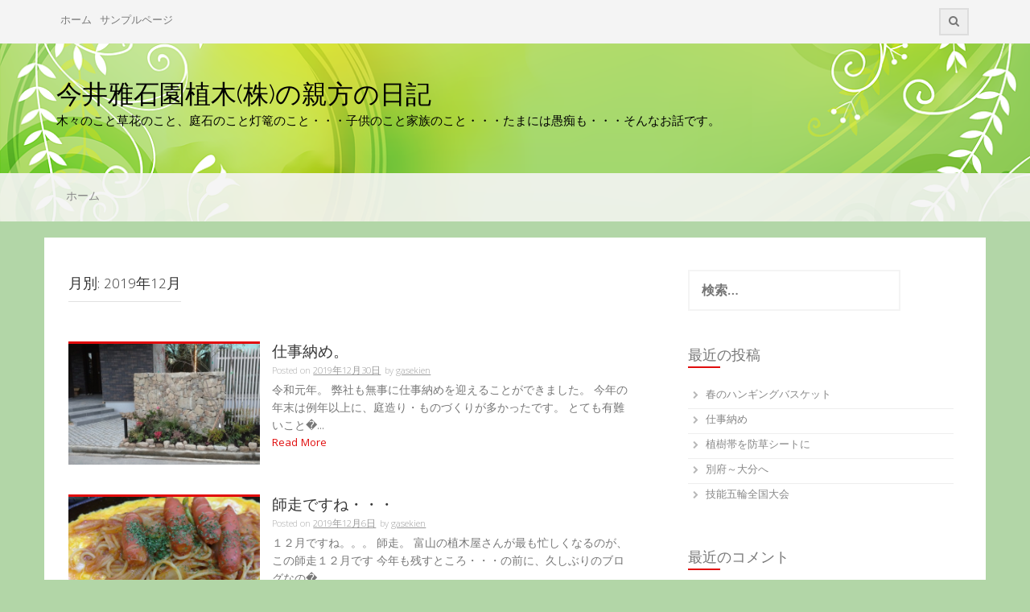

--- FILE ---
content_type: text/html; charset=UTF-8
request_url: https://niwablo-plus.jp/gasekien/2019/12/
body_size: 11740
content:
<!DOCTYPE html>
<html lang="ja">
<head>
<meta charset="UTF-8">
<meta name="viewport" content="width=device-width, initial-scale=1">
<link rel="profile" href="http://gmpg.org/xfn/11">
<link rel="pingback" href="https://niwablo-plus.jp/gasekien/xmlrpc.php">

<title>今井雅石園植木(株)の親方の日記</title>
	<meta name="google-site-verification" content="DRmKZYfbjFQ-XeoU-M3CTIIfhfO94acAZjwLTTNKXag" /><link rel="alternate" type="application/rss+xml" title="今井雅石園植木(株)の親方の日記 &raquo; フィード" href="https://niwablo-plus.jp/gasekien/feed/" />
<link rel="alternate" type="application/rss+xml" title="今井雅石園植木(株)の親方の日記 &raquo; コメントフィード" href="https://niwablo-plus.jp/gasekien/comments/feed/" />
		<script type="text/javascript">
			window._wpemojiSettings = {"baseUrl":"https:\/\/s.w.org\/images\/core\/emoji\/72x72\/","ext":".png","source":{"concatemoji":"https:\/\/niwablo-plus.jp\/gasekien\/wp-includes\/js\/wp-emoji-release.min.js?ver=4.3.34"}};
			!function(e,n,t){var a;function o(e){var t=n.createElement("canvas"),a=t.getContext&&t.getContext("2d");return!(!a||!a.fillText)&&(a.textBaseline="top",a.font="600 32px Arial","flag"===e?(a.fillText(String.fromCharCode(55356,56812,55356,56807),0,0),3e3<t.toDataURL().length):(a.fillText(String.fromCharCode(55357,56835),0,0),0!==a.getImageData(16,16,1,1).data[0]))}function i(e){var t=n.createElement("script");t.src=e,t.type="text/javascript",n.getElementsByTagName("head")[0].appendChild(t)}t.supports={simple:o("simple"),flag:o("flag")},t.DOMReady=!1,t.readyCallback=function(){t.DOMReady=!0},t.supports.simple&&t.supports.flag||(a=function(){t.readyCallback()},n.addEventListener?(n.addEventListener("DOMContentLoaded",a,!1),e.addEventListener("load",a,!1)):(e.attachEvent("onload",a),n.attachEvent("onreadystatechange",function(){"complete"===n.readyState&&t.readyCallback()})),(a=t.source||{}).concatemoji?i(a.concatemoji):a.wpemoji&&a.twemoji&&(i(a.twemoji),i(a.wpemoji)))}(window,document,window._wpemojiSettings);
		</script>
		<style type="text/css">
img.wp-smiley,
img.emoji {
	display: inline !important;
	border: none !important;
	box-shadow: none !important;
	height: 1em !important;
	width: 1em !important;
	margin: 0 .07em !important;
	vertical-align: -0.1em !important;
	background: none !important;
	padding: 0 !important;
}
</style>
<link rel='stylesheet' id='dashicons-css'  href='https://niwablo-plus.jp/gasekien/wp-includes/css/dashicons.min.css?ver=4.3.34' type='text/css' media='all' />
<link rel='stylesheet' id='wp-jquery-ui-dialog-css'  href='https://niwablo-plus.jp/gasekien/wp-includes/css/jquery-ui-dialog.min.css?ver=4.3.34' type='text/css' media='all' />
<link rel='stylesheet' id='protopress-style-css'  href='https://niwablo-plus.jp/gasekien/wp-content/themes/protopress/style.css?ver=4.3.34' type='text/css' media='all' />
<link rel='stylesheet' id='protopress-title-font-css'  href='//fonts.googleapis.com/css?family=Raleway%3A100%2C300%2C400%2C700&#038;ver=4.3.34' type='text/css' media='all' />
<link rel='stylesheet' id='protopress-body-font-css'  href='//fonts.googleapis.com/css?family=Khula%3A100%2C300%2C400%2C700&#038;ver=4.3.34' type='text/css' media='all' />
<link rel='stylesheet' id='protopress-fontawesome-style-css'  href='https://niwablo-plus.jp/gasekien/wp-content/themes/protopress/assets/font-awesome/css/font-awesome.min.css?ver=4.3.34' type='text/css' media='all' />
<link rel='stylesheet' id='protopress-nivo-style-css'  href='https://niwablo-plus.jp/gasekien/wp-content/themes/protopress/assets/css/nivo-slider.css?ver=4.3.34' type='text/css' media='all' />
<link rel='stylesheet' id='protopress-nivo-skin-style-css'  href='https://niwablo-plus.jp/gasekien/wp-content/themes/protopress/assets/css/nivo-default/default.css?ver=4.3.34' type='text/css' media='all' />
<link rel='stylesheet' id='protopress-bootstrap-style-css'  href='https://niwablo-plus.jp/gasekien/wp-content/themes/protopress/assets/bootstrap/css/bootstrap.min.css?ver=4.3.34' type='text/css' media='all' />
<link rel='stylesheet' id='protopress-fleximage-style-css'  href='https://niwablo-plus.jp/gasekien/wp-content/themes/protopress/assets/css/jquery.flex-images.css?ver=4.3.34' type='text/css' media='all' />
<link rel='stylesheet' id='protopress-hover-style-css'  href='https://niwablo-plus.jp/gasekien/wp-content/themes/protopress/assets/css/hover.min.css?ver=4.3.34' type='text/css' media='all' />
<link rel='stylesheet' id='protopress-slicknav-css'  href='https://niwablo-plus.jp/gasekien/wp-content/themes/protopress/assets/css/slicknav.css?ver=4.3.34' type='text/css' media='all' />
<link rel='stylesheet' id='protopress-3dslider-style-css'  href='https://niwablo-plus.jp/gasekien/wp-content/themes/protopress/assets/css/slicebox.css?ver=4.3.34' type='text/css' media='all' />
<link rel='stylesheet' id='protopress-main-theme-style-css'  href='https://niwablo-plus.jp/gasekien/wp-content/themes/protopress/assets/css/main.css?ver=4.3.34' type='text/css' media='all' />
<script type='text/javascript' src='https://niwablo-plus.jp/gasekien/wp-includes/js/jquery/jquery.js?ver=1.11.3'></script>
<script type='text/javascript' src='https://niwablo-plus.jp/gasekien/wp-includes/js/jquery/jquery-migrate.min.js?ver=1.2.1'></script>
<script type='text/javascript' src='https://niwablo-plus.jp/gasekien/wp-content/themes/protopress/js/custom.js?ver=4.3.34'></script>
<link rel="EditURI" type="application/rsd+xml" title="RSD" href="https://niwablo-plus.jp/gasekien/xmlrpc.php?rsd" />
<link rel="wlwmanifest" type="application/wlwmanifest+xml" href="https://niwablo-plus.jp/gasekien/wp-includes/wlwmanifest.xml" /> 
<meta name="generator" content="WordPress 4.3.34" />
<link rel="alternate" media="handheld" type="text/html" href="https://niwablo-plus.jp/gasekien/2019/12/" />
	<link rel="shortcut icon" href="https://niwablo-plus.jp/wp-content/uploads/2015/10/favicon.ico" /><link href='https://fonts.googleapis.com/css?family=Raleway:700' rel='stylesheet' type='text/css'><style id='custom-css-mods'>#site-navigation ul li a { padding: 20px 12px; }#masthead #text-title-desc { display: block; clear: both; } #masthead #site-logo img { transform-origin: left; }#site-navigation { background: rgba(244,244,244,0.9); }.site-title a { color: #000000; }.site-description { color: #000000; }</style>	<style type="text/css">.recentcomments a{display:inline !important;padding:0 !important;margin:0 !important;}</style>
	<style>
	#masthead {
			background-image: url(/wp-content/plugins/mp-header/headers/17-header-1260x240.png);
			background-size: cover;
			background-position-x: center;
			background-repeat: no-repeat;
		}
	</style>	
	<style type="text/css" id="custom-background-css">
body.custom-background { background-color: #b2d6a7; }
</style>
</head>

<body class="archive date custom-background">
<div id="page" class="hfeed site">
	<a class="skip-link screen-reader-text" href="#content">Skip to content</a>
	<div id="jumbosearch">
		<span class="fa fa-remove closeicon"></span>
		<div class="form">
			<form role="search" method="get" class="search-form" action="https://niwablo-plus.jp/gasekien/">
				<label>
					<span class="screen-reader-text">検索:</span>
					<input type="search" class="search-field" placeholder="検索&hellip;" value="" name="s" title="検索:" />
				</label>
				<input type="submit" class="search-submit" value="検索" />
			</form>		</div>
	</div>	
	
	<div id="top-bar">
		<div class="container">
			<div id="top-menu">
				<div class="menu"><ul><li ><a href="https://niwablo-plus.jp/gasekien/">ホーム</a></li><li class="page_item page-item-2"><a href="https://niwablo-plus.jp/gasekien/sample-page/">サンプルページ</a></li></ul></div>
			</div>
			<div class="social-icons">
						<a id="searchicon">
				<span class="fa fa-search"></span>
			</a>	 
			</div>
		</div>
	</div>
	
	<header id="masthead" class="site-header" role="banner">
		<div class="container">
			<div class="site-branding">
								<div id="text-title-desc">
				<h1 class="site-title title-font"><a href="https://niwablo-plus.jp/gasekien/" rel="home">今井雅石園植木(株)の親方の日記</a></h1>
				<h2 class="site-description">木々のこと草花のこと、庭石のこと灯篭のこと・・・子供のこと家族のこと・・・たまには愚痴も・・・そんなお話です。</h2>
				</div>
			</div>	
		</div>	
		
		<div id="slickmenu"></div>
		<nav id="site-navigation" class="main-navigation" role="navigation">
			<div class="container">
				<div class="menu"><ul><li ><a href="https://niwablo-plus.jp/gasekien/">ホーム</a></li><li id="menu-item-2" class=""><a></i></a></li></ul></div>
			</div>
		</nav><!-- #site-navigation -->
		
	</header><!-- #masthead -->
	
	<div class="mega-container">
	
			   		
		<div class="featured-2">
<div class="container">
</div><!--.container-->
</div>			
		<div id="content" class="site-content container">
	<div id="primary" class="content-area col-md-8">
		<main id="main" class="site-main" role="main">

		
			<header class="page-header">
				<h1 class="page-title">月別: 2019年12月</h1>			</header><!-- .page-header -->

						
				
<article id="post-967" class="col-md-12 col-sm-12 grid post-967 post type-post status-publish format-standard has-post-thumbnail hentry category-1">

		<div class="featured-thumb col-md-4 col-sm-4">
				
				<a href="https://niwablo-plus.jp/gasekien/2019/12/30/%e4%bb%95%e4%ba%8b%e7%b4%8d%e3%82%81%e3%80%82-2/" title="仕事納め。"><img width="542" height="340" src="https://niwablo-plus.jp/gasekien/wp-content/uploads/sites/100/2019/12/DSC_0183-542x340.jpg" class="attachment-pop-thumb wp-post-image" alt="DSC_0183" /></a>
					</div><!--.featured-thumb-->
			
		<div class="out-thumb col-md-8 col-sm-8">
			<header class="entry-header">
				<h1 class="entry-title title-font"><a class="hvr-underline-reveal" href="https://niwablo-plus.jp/gasekien/2019/12/30/%e4%bb%95%e4%ba%8b%e7%b4%8d%e3%82%81%e3%80%82-2/" rel="bookmark">仕事納め。</a></h1>
				<div class="postedon"><span class="posted-on">Posted on <a href="https://niwablo-plus.jp/gasekien/2019/12/30/%e4%bb%95%e4%ba%8b%e7%b4%8d%e3%82%81%e3%80%82-2/" rel="bookmark"><time class="entry-date published updated" datetime="2019-12-30T10:36:27+00:00">2019年12月30日</time></a></span><span class="byline"> by <span class="author vcard"><a class="url fn n" href="https://niwablo-plus.jp/gasekien/author/gasekien/">gasekien</a></span></span></div>
				<span class="entry-excerpt">令和元年。 弊社も無事に仕事納めを迎えることができました。 今年の年末は例年以上に、庭造り・ものづくりが多かったです。 とても有難いこと�...</span>
				<span class="readmore"><a class="hvr-underline-from-center" href="https://niwablo-plus.jp/gasekien/2019/12/30/%e4%bb%95%e4%ba%8b%e7%b4%8d%e3%82%81%e3%80%82-2/">Read More</a></span>
			</header><!-- .entry-header -->
		</div><!--.out-thumb-->
			
		
		
</article><!-- #post-## -->
			
				
<article id="post-957" class="col-md-12 col-sm-12 grid post-957 post type-post status-publish format-standard has-post-thumbnail hentry category-1">

		<div class="featured-thumb col-md-4 col-sm-4">
				
				<a href="https://niwablo-plus.jp/gasekien/2019/12/06/%e5%b8%ab%e8%b5%b0%e3%81%a7%e3%81%99%e3%81%ad%e3%83%bb%e3%83%bb%e3%83%bb/" title="師走ですね・・・"><img width="542" height="340" src="https://niwablo-plus.jp/gasekien/wp-content/uploads/sites/100/2019/12/DSC_0158-542x340.jpg" class="attachment-pop-thumb wp-post-image" alt="DSC_0158" /></a>
					</div><!--.featured-thumb-->
			
		<div class="out-thumb col-md-8 col-sm-8">
			<header class="entry-header">
				<h1 class="entry-title title-font"><a class="hvr-underline-reveal" href="https://niwablo-plus.jp/gasekien/2019/12/06/%e5%b8%ab%e8%b5%b0%e3%81%a7%e3%81%99%e3%81%ad%e3%83%bb%e3%83%bb%e3%83%bb/" rel="bookmark">師走ですね・・・</a></h1>
				<div class="postedon"><span class="posted-on">Posted on <a href="https://niwablo-plus.jp/gasekien/2019/12/06/%e5%b8%ab%e8%b5%b0%e3%81%a7%e3%81%99%e3%81%ad%e3%83%bb%e3%83%bb%e3%83%bb/" rel="bookmark"><time class="entry-date published updated" datetime="2019-12-06T18:07:09+00:00">2019年12月6日</time></a></span><span class="byline"> by <span class="author vcard"><a class="url fn n" href="https://niwablo-plus.jp/gasekien/author/gasekien/">gasekien</a></span></span></div>
				<span class="entry-excerpt">１２月ですね。。。 師走。 富山の植木屋さんが最も忙しくなるのが、この師走１２月です 今年も残すところ・・・の前に、久しぶりのブログなの�...</span>
				<span class="readmore"><a class="hvr-underline-from-center" href="https://niwablo-plus.jp/gasekien/2019/12/06/%e5%b8%ab%e8%b5%b0%e3%81%a7%e3%81%99%e3%81%ad%e3%83%bb%e3%83%bb%e3%83%bb/">Read More</a></span>
			</header><!-- .entry-header -->
		</div><!--.out-thumb-->
			
		
		
</article><!-- #post-## -->
			
			
		
		</main><!-- #main -->
	</div><!-- #primary -->

<div id="secondary" class="widget-area col-md-4" role="complementary">
	<aside id="search-2" class="widget widget_search"><form role="search" method="get" class="search-form" action="https://niwablo-plus.jp/gasekien/">
				<label>
					<span class="screen-reader-text">検索:</span>
					<input type="search" class="search-field" placeholder="検索&hellip;" value="" name="s" title="検索:" />
				</label>
				<input type="submit" class="search-submit" value="検索" />
			</form></aside>		<aside id="recent-posts-2" class="widget widget_recent_entries">		<h1 class="widget-title title-font">最近の投稿</h1>		<ul>
					<li>
				<a href="https://niwablo-plus.jp/gasekien/2026/01/16/%e6%98%a5%e3%81%ae%e3%83%8f%e3%83%b3%e3%82%ae%e3%83%b3%e3%82%b0%e3%83%90%e3%82%b9%e3%82%b1%e3%83%83%e3%83%88-3/">春のハンギングバスケット</a>
						</li>
					<li>
				<a href="https://niwablo-plus.jp/gasekien/2025/12/28/%e4%bb%95%e4%ba%8b%e7%b4%8d%e3%82%81/">仕事納め</a>
						</li>
					<li>
				<a href="https://niwablo-plus.jp/gasekien/2025/11/18/%e6%a4%8d%e6%a8%b9%e5%b8%af%e3%82%92%e9%98%b2%e8%8d%89%e3%82%b7%e3%83%bc%e3%83%88%e3%81%ab/">植樹帯を防草シートに</a>
						</li>
					<li>
				<a href="https://niwablo-plus.jp/gasekien/2025/11/06/%e5%88%a5%e5%ba%9c%ef%bd%9e%e5%a4%a7%e5%88%86%e3%81%b8/">別府～大分へ</a>
						</li>
					<li>
				<a href="https://niwablo-plus.jp/gasekien/2025/10/25/%e6%8a%80%e8%83%bd%e4%ba%94%e8%bc%aa%e5%85%a8%e5%9b%bd%e5%a4%a7%e4%bc%9a/">技能五輪全国大会</a>
						</li>
				</ul>
		</aside><aside id="recent-comments-2" class="widget widget_recent_comments"><h1 class="widget-title title-font">最近のコメント</h1><ul id="recentcomments"><li class="recentcomments"><a href="https://niwablo-plus.jp/gasekien/2020/02/03/%e6%98%a5%e3%81%ae%e3%83%8f%e3%83%b3%e3%82%ae%e3%83%b3%e3%82%b0%e3%83%90%e3%82%b9%e3%82%b1%e3%83%83%e3%83%88/#comment-33">春のハンギングバスケット</a> に <span class="comment-author-link"><a href='http://www.gasekien.com' rel='external nofollow' class='url'>gasekien</a></span> より</li><li class="recentcomments"><a href="https://niwablo-plus.jp/gasekien/2020/02/03/%e6%98%a5%e3%81%ae%e3%83%8f%e3%83%b3%e3%82%ae%e3%83%b3%e3%82%b0%e3%83%90%e3%82%b9%e3%82%b1%e3%83%83%e3%83%88/#comment-32">春のハンギングバスケット</a> に <span class="comment-author-link"><a href='http://takashima-tec.co.jp' rel='external nofollow' class='url'>すずらん</a></span> より</li><li class="recentcomments"><a href="https://niwablo-plus.jp/gasekien/2019/06/11/%e3%83%8f%e3%83%b3%e3%82%ae%e3%83%b3%e3%82%b0%e3%83%90%e3%82%b9%e3%82%b1%e3%83%83%e3%83%88%e5%8d%81%e6%99%af%e3%80%82/#comment-31">ハンギングバスケット十景。</a> に <span class="comment-author-link"><a href='http://www.gasekien.com' rel='external nofollow' class='url'>gasekien</a></span> より</li><li class="recentcomments"><a href="https://niwablo-plus.jp/gasekien/2019/06/11/%e3%83%8f%e3%83%b3%e3%82%ae%e3%83%b3%e3%82%b0%e3%83%90%e3%82%b9%e3%82%b1%e3%83%83%e3%83%88%e5%8d%81%e6%99%af%e3%80%82/#comment-30">ハンギングバスケット十景。</a> に <span class="comment-author-link"><a href='http://takashima-tec.co.jp' rel='external nofollow' class='url'>すずらん</a></span> より</li><li class="recentcomments"><a href="https://niwablo-plus.jp/gasekien/2019/01/10/%e4%b8%96%e7%95%8c%e3%83%95%e3%83%a9%e3%83%af%e3%83%bc%e3%83%bb%e3%82%ac%e3%83%bc%e3%83%87%e3%83%b3%e3%82%b7%e3%83%a7%e3%83%bc%e3%81%b8%e3%81%ae%e6%8c%91%e6%88%a6%e3%80%82/#comment-29">世界フラワー・ガーデンショーへの挑戦。</a> に <span class="comment-author-link"><a href='http://www.gasekien.com' rel='external nofollow' class='url'>gasekien</a></span> より</li></ul></aside><aside id="archives-2" class="widget widget_archive"><h1 class="widget-title title-font">アーカイブ</h1>		<ul>
	<li><a href='https://niwablo-plus.jp/gasekien/2026/01/'>2026年1月</a></li>
	<li><a href='https://niwablo-plus.jp/gasekien/2025/12/'>2025年12月</a></li>
	<li><a href='https://niwablo-plus.jp/gasekien/2025/11/'>2025年11月</a></li>
	<li><a href='https://niwablo-plus.jp/gasekien/2025/10/'>2025年10月</a></li>
	<li><a href='https://niwablo-plus.jp/gasekien/2025/09/'>2025年9月</a></li>
	<li><a href='https://niwablo-plus.jp/gasekien/2025/08/'>2025年8月</a></li>
	<li><a href='https://niwablo-plus.jp/gasekien/2025/07/'>2025年7月</a></li>
	<li><a href='https://niwablo-plus.jp/gasekien/2025/06/'>2025年6月</a></li>
	<li><a href='https://niwablo-plus.jp/gasekien/2025/05/'>2025年5月</a></li>
	<li><a href='https://niwablo-plus.jp/gasekien/2025/04/'>2025年4月</a></li>
	<li><a href='https://niwablo-plus.jp/gasekien/2025/03/'>2025年3月</a></li>
	<li><a href='https://niwablo-plus.jp/gasekien/2025/02/'>2025年2月</a></li>
	<li><a href='https://niwablo-plus.jp/gasekien/2025/01/'>2025年1月</a></li>
	<li><a href='https://niwablo-plus.jp/gasekien/2024/12/'>2024年12月</a></li>
	<li><a href='https://niwablo-plus.jp/gasekien/2024/05/'>2024年5月</a></li>
	<li><a href='https://niwablo-plus.jp/gasekien/2024/04/'>2024年4月</a></li>
	<li><a href='https://niwablo-plus.jp/gasekien/2024/03/'>2024年3月</a></li>
	<li><a href='https://niwablo-plus.jp/gasekien/2024/02/'>2024年2月</a></li>
	<li><a href='https://niwablo-plus.jp/gasekien/2024/01/'>2024年1月</a></li>
	<li><a href='https://niwablo-plus.jp/gasekien/2023/12/'>2023年12月</a></li>
	<li><a href='https://niwablo-plus.jp/gasekien/2023/06/'>2023年6月</a></li>
	<li><a href='https://niwablo-plus.jp/gasekien/2023/03/'>2023年3月</a></li>
	<li><a href='https://niwablo-plus.jp/gasekien/2022/08/'>2022年8月</a></li>
	<li><a href='https://niwablo-plus.jp/gasekien/2022/07/'>2022年7月</a></li>
	<li><a href='https://niwablo-plus.jp/gasekien/2022/04/'>2022年4月</a></li>
	<li><a href='https://niwablo-plus.jp/gasekien/2021/05/'>2021年5月</a></li>
	<li><a href='https://niwablo-plus.jp/gasekien/2020/04/'>2020年4月</a></li>
	<li><a href='https://niwablo-plus.jp/gasekien/2020/02/'>2020年2月</a></li>
	<li><a href='https://niwablo-plus.jp/gasekien/2019/12/'>2019年12月</a></li>
	<li><a href='https://niwablo-plus.jp/gasekien/2019/10/'>2019年10月</a></li>
	<li><a href='https://niwablo-plus.jp/gasekien/2019/08/'>2019年8月</a></li>
	<li><a href='https://niwablo-plus.jp/gasekien/2019/07/'>2019年7月</a></li>
	<li><a href='https://niwablo-plus.jp/gasekien/2019/06/'>2019年6月</a></li>
	<li><a href='https://niwablo-plus.jp/gasekien/2019/05/'>2019年5月</a></li>
	<li><a href='https://niwablo-plus.jp/gasekien/2019/04/'>2019年4月</a></li>
	<li><a href='https://niwablo-plus.jp/gasekien/2019/03/'>2019年3月</a></li>
	<li><a href='https://niwablo-plus.jp/gasekien/2019/02/'>2019年2月</a></li>
	<li><a href='https://niwablo-plus.jp/gasekien/2019/01/'>2019年1月</a></li>
	<li><a href='https://niwablo-plus.jp/gasekien/2018/11/'>2018年11月</a></li>
	<li><a href='https://niwablo-plus.jp/gasekien/2018/10/'>2018年10月</a></li>
	<li><a href='https://niwablo-plus.jp/gasekien/2018/09/'>2018年9月</a></li>
	<li><a href='https://niwablo-plus.jp/gasekien/2018/08/'>2018年8月</a></li>
	<li><a href='https://niwablo-plus.jp/gasekien/2018/06/'>2018年6月</a></li>
	<li><a href='https://niwablo-plus.jp/gasekien/2018/05/'>2018年5月</a></li>
	<li><a href='https://niwablo-plus.jp/gasekien/2018/04/'>2018年4月</a></li>
	<li><a href='https://niwablo-plus.jp/gasekien/2018/03/'>2018年3月</a></li>
	<li><a href='https://niwablo-plus.jp/gasekien/2018/02/'>2018年2月</a></li>
	<li><a href='https://niwablo-plus.jp/gasekien/2018/01/'>2018年1月</a></li>
	<li><a href='https://niwablo-plus.jp/gasekien/2017/12/'>2017年12月</a></li>
	<li><a href='https://niwablo-plus.jp/gasekien/2017/11/'>2017年11月</a></li>
	<li><a href='https://niwablo-plus.jp/gasekien/2017/10/'>2017年10月</a></li>
	<li><a href='https://niwablo-plus.jp/gasekien/2017/09/'>2017年9月</a></li>
	<li><a href='https://niwablo-plus.jp/gasekien/2017/08/'>2017年8月</a></li>
	<li><a href='https://niwablo-plus.jp/gasekien/2017/07/'>2017年7月</a></li>
	<li><a href='https://niwablo-plus.jp/gasekien/2017/06/'>2017年6月</a></li>
	<li><a href='https://niwablo-plus.jp/gasekien/2017/05/'>2017年5月</a></li>
	<li><a href='https://niwablo-plus.jp/gasekien/2017/04/'>2017年4月</a></li>
	<li><a href='https://niwablo-plus.jp/gasekien/2017/03/'>2017年3月</a></li>
	<li><a href='https://niwablo-plus.jp/gasekien/2017/02/'>2017年2月</a></li>
	<li><a href='https://niwablo-plus.jp/gasekien/2016/12/'>2016年12月</a></li>
	<li><a href='https://niwablo-plus.jp/gasekien/2016/11/'>2016年11月</a></li>
	<li><a href='https://niwablo-plus.jp/gasekien/2016/10/'>2016年10月</a></li>
	<li><a href='https://niwablo-plus.jp/gasekien/2016/09/'>2016年9月</a></li>
	<li><a href='https://niwablo-plus.jp/gasekien/2016/08/'>2016年8月</a></li>
	<li><a href='https://niwablo-plus.jp/gasekien/2016/07/'>2016年7月</a></li>
	<li><a href='https://niwablo-plus.jp/gasekien/2016/06/'>2016年6月</a></li>
	<li><a href='https://niwablo-plus.jp/gasekien/2016/05/'>2016年5月</a></li>
	<li><a href='https://niwablo-plus.jp/gasekien/2016/04/'>2016年4月</a></li>
	<li><a href='https://niwablo-plus.jp/gasekien/2016/03/'>2016年3月</a></li>
	<li><a href='https://niwablo-plus.jp/gasekien/2016/02/'>2016年2月</a></li>
	<li><a href='https://niwablo-plus.jp/gasekien/2016/01/'>2016年1月</a></li>
		</ul>
</aside><aside id="categories-2" class="widget widget_categories"><h1 class="widget-title title-font">カテゴリー</h1>		<ul>
	<li class="cat-item cat-item-1"><a href="https://niwablo-plus.jp/gasekien/category/%e6%9c%aa%e5%88%86%e9%a1%9e/" >未分類</a>
</li>
		</ul>
</aside><aside id="meta-2" class="widget widget_meta"><h1 class="widget-title title-font">メタ情報</h1>			<ul>
			<li><a href="https://niwablo-plus.jp/gasekien/wp-login.php?action=register">登録</a></li>			<li><a href="https://niwablo-plus.jp/gasekien/wp-login.php">ログイン</a></li>
			<li><a href="https://niwablo-plus.jp/gasekien/feed/">投稿の <abbr title="Really Simple Syndication">RSS</abbr></a></li>
			<li><a href="https://niwablo-plus.jp/gasekien/comments/feed/">コメントの <abbr title="Really Simple Syndication">RSS</abbr></a></li>
<li><a href="https://niwablo-plus.jp/" title="庭ブロ＋トップへ戻る">庭ブロ＋トップへ戻る</a></li>			</ul>
</aside><div id="classified-ads">
<div><a href="https://gardenstory.jp/" target="_blank"><img src="/img/bnr_gardenstory240x60.png" alt="GardenStory (ガーデンストーリー) – 心ときめく幸せな人生は花・緑・庭にある"></a></div>
<div><a href="https://rgc.takasho.jp/" title="お庭の工事をお考えの方はリフォームガーデンクラブへ" target="_blank"><img src="/img/bnr_rgc_240x60.png" alt="お庭の工事をお考えの方はリフォームガーデンクラブへ"></a></div>
<div><a href="https://green-information.jp/?nbp" target="_blank"><img src="/img/bnr_greenjoho_240x60.png" alt="花・緑 そして庭のあるくらし『グリーン情報』"></a></div>
<div><a href="https://proex.takasho.co.jp/" title="株式会社タカショー" target="_blank"><img src="/img/bnr_takasho_240x60.png" alt="株式会社タカショー"></a></div>
<div><a href="https://www.garden-therapy.org/nbp" target="_blank"><span style="display:inline-block;border:1px solid #CCC;margin-bottom:5px"><img src="/img/bn_JGTA234x60b.png" alt="一般社団法人日本ガーデンセラピー協会" style="border:2px solid #FFF;max-width:100%;height:auto;width:calc(100% - 6px);margin-bottom:-5px"></span></a></div>
<div><a href="https://aoyama-garden.com/" title="青山ガーデン" target="_blank"><img src="/img/bnr_aoyama_240x60.png" alt="青山ガーデン"></a></div>
</div>
<aside id="mpfavoritewidget-1" class="widget widget_mpfavoritewidget">		<p id="mp-favorite"><a id="mp-favorite-button" class="button">お気に入りに登録</a></p></aside></div><!-- #secondary -->

	</div><!-- #content -->

	
	<footer id="colophon" class="site-footer" role="contentinfo">
		<div class="site-info container">
			今井雅石園植木(株)の親方の日記			<span class="sep"></span>
			&copy; 2026 <a href="https://niwablo-plus.jp">庭ブロ＋（プラス）トップへ戻る</a>		</div><!-- .site-info -->
	</footer><!-- #colophon -->

</div><!-- #page -->


<script type='text/javascript' src='https://niwablo-plus.jp/gasekien/wp-includes/js/jquery/ui/core.min.js?ver=1.11.4'></script>
<script type='text/javascript' src='https://niwablo-plus.jp/gasekien/wp-includes/js/jquery/ui/widget.min.js?ver=1.11.4'></script>
<script type='text/javascript' src='https://niwablo-plus.jp/gasekien/wp-includes/js/jquery/ui/mouse.min.js?ver=1.11.4'></script>
<script type='text/javascript' src='https://niwablo-plus.jp/gasekien/wp-includes/js/jquery/ui/resizable.min.js?ver=1.11.4'></script>
<script type='text/javascript' src='https://niwablo-plus.jp/gasekien/wp-includes/js/jquery/ui/draggable.min.js?ver=1.11.4'></script>
<script type='text/javascript' src='https://niwablo-plus.jp/gasekien/wp-includes/js/jquery/ui/button.min.js?ver=1.11.4'></script>
<script type='text/javascript' src='https://niwablo-plus.jp/gasekien/wp-includes/js/jquery/ui/position.min.js?ver=1.11.4'></script>
<script type='text/javascript' src='https://niwablo-plus.jp/gasekien/wp-includes/js/jquery/ui/dialog.min.js?ver=1.11.4'></script>
<script type='text/javascript' src='https://niwablo-plus.jp/gasekien/wp-content/themes/protopress/js/navigation.js?ver=20120206'></script>
<script type='text/javascript' src='https://niwablo-plus.jp/gasekien/wp-content/themes/protopress/js/external.js?ver=20120206'></script>
<script type='text/javascript' src='https://niwablo-plus.jp/gasekien/wp-content/themes/protopress/js/skip-link-focus-fix.js?ver=20130115'></script>
<style>
        @font-face {
                font-family: "niwablo";
                font-weight: normal;
                font-style: normal;
                src:    url("https://niwablo-plus.jp/gasekien/wp-content/plugins/mp-admin-bar/fonts/niwablo.eot");
                src:    url("https://niwablo-plus.jp/gasekien/wp-content/plugins/mp-admin-bar/fonts/niwablo.eot")       format("embedded-opentype"),
                        url("https://niwablo-plus.jp/gasekien/wp-content/plugins/mp-admin-bar/fonts/niwablo.woff")      format("woff"),
                        url("https://niwablo-plus.jp/gasekien/wp-content/plugins/mp-admin-bar/fonts/niwablo.ttf")       format("truetype"),
                        url("https://niwablo-plus.jp/gasekien/wp-content/plugins/mp-admin-bar/fonts/niwablo.svg")       format("svg");
        }

        #wp-admin-bar-mp-logo a.ab-item:before{
                font-family: "niwablo";
                content: "!";
        }
</style>
<div id="mp-favorite-dialog"></div>
<style>
	p#mp-favorite{text-align:center;}
	div#mp-favorite-dialog{display:none;}

	div#mp-favorite-dialog h3{text-align:center;margin:10px 0 15px;}
	div#mp-favorite-dialog h3 span{font-size:14px;font-weight:normal;}
</style>

<script>
	jQuery(document).ready(function(){

		if(false) var mp_favorite = jQuery("div#mp-favorite-dialog").dialog({
			autoOpen: false,
			modal: true,
			title: "お気に入り",
			resizable: false,
			draggable: false,
			show: "clip",
			hide: "fade"
		});

		//ログイン後リダイレクトしてきた場合に備える
		var flagment = jQuery("<a>", {href:location.href})[0].hash;

		if(flagment) if(flagment == "#dialog") mpFavoriteAjax();

		jQuery("a#mp-favorite-button").live("click", function(e){

			e.preventDefault();

			if(false) return mpFavoriteAjax();

			//ログインしていなければログインさせる
			var redirect = mp_login.find("[name='redirect_to']");

			redirect.val(redirect.val() + "#dialog");

			mp_login.dialog("open");
		});

		function mpFavoriteAjax(){

			jQuery.ajax({
				url: "https://niwablo-plus.jp/gasekien/wp-admin/admin-ajax.php",
				type: "POST",
				dataType: "json",
				data:{
					"action" : "mp_favorite_ajax",
					"_wp_nonce" : "21e8d1dd54"
				},
				success: function(data){
					mp_favorite.dialog("option", "title", data.title);
					mp_favorite.html(data.content);
					mp_favorite.dialog("open");
				}
			});
		}
	});
</script><div id="mp-login" style="display:none">

		<form name="loginform" id="loginform" action="https://niwablo-plus.jp/gasekien/wp-login.php" method="post">
			
			<p class="login-username">
				<label for="user_login">ユーザー名</label>
				<input type="text" name="log" id="user_login" class="input" value="" size="20" />
			</p>
			<p class="login-password">
				<label for="user_pass">パスワード</label>
				<input type="password" name="pwd" id="user_pass" class="input" value="" size="20" />
			</p>
			
			<p class="login-remember"><label><input name="rememberme" type="checkbox" id="rememberme" value="forever" /> ログイン状態を保存する</label></p>
			<p class="login-submit">
				<input type="submit" name="wp-submit" id="wp-submit" class="button-primary" value="ログイン" />
				<input type="hidden" name="redirect_to" value="https://niwablo-plus.jp/gasekien/2019/12/" />
			</p>
			
		</form>
</div>
<script>
	//関数を外部参照可能にする
	var mp_login;

	jQuery(document).ready(function(){
		mp_login = jQuery("div#mp-login").dialog({
			autoOpen: false,
			modal: true,
			title: "ログイン",
			resizable: false,
			draggable: false,
			show: "clip",
			hide: "fade"
		});
	});
</script><audio id="mp-social-applaud-sounds" preload="auto">
	<source src="https://niwablo-plus.jp/gasekien/wp-content/plugins/mp-social-applaud/applaud.mp3" type="audio/mp3"></source>
	<source src="https://niwablo-plus.jp/gasekien/wp-content/plugins/mp-social-applaud/applaud.ogg" type="audio/ogg"></source>
	<source src="https://niwablo-plus.jp/gasekien/wp-content/plugins/mp-social-applaud/applaud.wav" type="audio/wav"></source>
</audio>
<div id="mp-social-applaud">
	<form id="mp-social-applaud-form">
		<input type="hidden" name="action" value="mp_social_applaud" />
		<input type="hidden" name="_wpnonce" value="562282be75" />
		<p>賞賛の数だけボタンを押してください</p>
		<p><a id="mp-social-applaud-button"><svg xmlns='http://www.w3.org/2000/svg' xmlns:xlink='http://www.w3.org/1999/xlink' viewBox='0 0 10 10'><circle fill='white' cx='3.246' cy='1.902' r='1.902'/><circle fill='white' cx='3.246' cy='1.902' r='1.902'/><path fill='white' d='M8.213,6.835L7.837,6.186C8.709,5.682,9.25,4.744,9.25,3.739S8.709,1.796,7.837,1.292l0.376-0.649	C9.315,1.28,10,2.467,10,3.739C10,5.011,9.315,6.198,8.213,6.835z'/><path fill='white' d='M6.879,6.142L6.503,5.494c0.625-0.362,1.014-1.034,1.014-1.755S7.128,2.346,6.503,1.985l0.376-0.649	c0.855,0.495,1.388,1.416,1.388,2.403C8.267,4.727,7.734,5.647,6.879,6.142z'/><path fill='white' d='M5.007,4.179C4.519,4.558,3.913,4.792,3.246,4.792c-0.666,0-1.272-0.234-1.761-0.613	C0.593,4.884,0,6.143,0,7.764h6.493C6.493,6.143,5.899,4.884,5.007,4.179z'/></svg></a></p>
		<p><label for="mp-social-applaud-counter">ボタンを押した回数</label><input type=text id="mp-social-applaud-counter" name="mp_social_applaud_counter" /></p>
		<p><label for="mp-social-applaud-ckeckbox">音を出して盛り上げる</label><input type=checkbox id="mp-social-applaud-ckeckbox" name="mp_social_applaud_checkbox" /></p>
		<p id="mp-social-applaud-submit"><input type="submit" name="submit" id="submit" class="button button-primary" value="送信"  /></p>
		<p id="mp-social-applaud-sent"><input type="submit" name="sent" id="sent" class="button button-primary" value="送信中"  /></p>
	</form>
</div>
<div id="mp-social-applaud-baloon">
</div>
<style>
	/* Social ボタン用のスタイル */
                /* Social ボタン用のスタイル */
                a.applaud{
                        border: 1px solid blue;
                        border-radius: 2px;
                        -webkit-border-radius: 2px;
                        color: white!important;
                        font-weight:bold;
                        cursor: pointer;
                        height: 18px;
                        line-height: 18px;
                        padding: 2px 4px;
                        text-shadow: 0 -1px 0 #lightgray;
                        white-space: nowrap;
                        font-size:12px;
                        text-decoration:none!important;
                        background: linear-gradient(to bottom, lightblue, blue);/*IE*/
                        background: -moz-linear-gradient(top, lightblue, blue);/*Firefox*/
                        background: -webkit-gradient(linear, left top, left bottom, from(lightblue), to(blue));/*Safari,Google Chrome*/
                }

                a.applaud:before{
                        content:url("https://niwablo-plus.jp/gasekien/wp-content/plugins/mp-social-applaud/icon.png");
                        position: relative;
                        top: 3px;
                        margin:0;
                }

                span.applaud span.baloon {
                        display:inline-block;
                        position: relative;
                        background: white;
                        border: 1px solid gray;
                        font-size: 11px;
                        text-align: center;
                        border-radius: 2px;
                        -webkit-border-radius: 2px;
                        min-width: 15px;
                        height: auto;
                        line-height: 18px;
                        margin-left:4px;
                        padding-left:3px;
                        padding-right:3px;
                        white-space: nowrap;
                        vertical-align:1px;
                }
                span.applaud span.baloon:after, span.applaud span.baloon:before {
                        right: 100%;
                        top: 50%;
                        border: solid transparent;
                        content: " ";
                        height: 0;
                        width: 0;
                        position: absolute;
                        pointer-events: none;
                }

                span.applaud span.baloon:after {
                        border-color: rgba(255, 255, 255, 0);
                        border-right-color: white;
                        border-width: 3px;
                        margin-top: -3px;
                }
                span.applaud span.baloon:before {
                        border-color: rgba(128, 128, 128, 0);
                        border-right-color: gray;
                        border-width: 4px;
                        margin-top: -4px;
                }

	div#mp-social-applaud{
		display:none;
		padding-top:2em;
	}
	div#mp-social-applaud p{
		display:block;
		text-align:center;
		margin-left:auto;
		margin-right:auto;
		width:100%;
	}
	div#mp-social-applaud p input{
		display:inline-block;
		text-align:right;
		margin-left:0.5em;
	}
	div#mp-social-applaud p input#mp-social-applaud-counter{
		width:4em;
	}

	div#mp-social-applaud-baloon{
		display:none;
	}

	form#mp-social-applaud-form p#mp-social-applaud-submit,
	form#mp-social-applaud-form p#mp-social-applaud-sent{
		display:none;
	}

	form#mp-social-applaud-form input#sent,
	form#mp-social-applaud-form input#sent:link,
	form#mp-social-applaud-form input#sent:hover,
	form#mp-social-applaud-form input#sent:active,
	form#mp-social-applaud-form input#sent:visited{
		background-color:lightgray;
		cursor:wait;
	}

	div#mp-social-applaud-popup *{
		text-align:center;
		margin:0;
	}

	div#mp-social-applaud-popup h1{
		font-size:2em;
		color:blue;
	}
	div#mp-social-applaud-popup p.note{
		color:gray;
	}
	div#mp-social-applaud-popup p.count{
		font-size:4em;
		color:blue;
	}
	div#mp-social-applaud-popup p.fever{
		font-size:3em;
		color:gray;
	}

	a#mp-social-applaud-button{
		margin:1em auto;
		display:block;
		background-color:blue;
		width:8em;
		padding:1em 0 0;
		text-align:center;
		vertical-align:top;
		border-radius:1em;
	}
	a#mp-social-applaud-button:hover{
		background-color:lightblue;
	}
	a#mp-social-applaud-button:active{
		background-color:darkblue;
	}
	a#mp-social-applaud-button svg{
		display:inline;
		width:7em;
		height:7em;
	}

</style>
<script type="text/javascript">
	jQuery(document).ready(function(){

		var counter = fervor = 0;

		var post_id;

		var submit_flag = null;

		var baloon_flag = null;

		var _baloon;

		var audio = jQuery("audio#mp-social-applaud-sounds")[0];

		var modal = jQuery("div#mp-social-applaud");

		modal.dialog({
			autoOpen: false,
			modal: true,
			title: "Applaud",
			resizable: false,
			draggable: false,
			show: "clip",
			hide: "fade",
			close: function(){
				counter = fervor = 0;
				post_id = null;
				jQuery("input#mp-social-applaud-counter").val(null);

				//jQuery("p#mp-social-applaud-submit").show();
				jQuery("p#mp-social-applaud-submit").hide();
				jQuery("p#mp-social-applaud-sent").hide();
			}
		});

		var baloon = jQuery("div#mp-social-applaud-baloon").dialog({
			autoOpen: false,
			modal: true,
			title: "Applaud",
			resizable: false,
			draggable: false,
			show: "clip",
			hide: "fade",
			close: function(){

				baloon_flag = null;

				jQuery("div#mp-social-applaud-baloon").html(null);
			}
		});

		// applaud 用のスクリプト
		jQuery("div.social>p>span.social.applaud>a.applaud").click(function(e){

			e.preventDefault();

			_baloon = jQuery(this).parent().find("span.baloon");

			post_id = jQuery(this).attr("rel");

			jQuery("mp-social-applaud-counter").val(counter);

			modal.dialog("open");
		});

		jQuery("a#mp-social-applaud-button").click(function(){

			if(!counter) jQuery("p#mp-social-applaud-submit").show();

			counter++;

			jQuery("input#mp-social-applaud-counter").val(counter);

			if(!jQuery("input#mp-social-applaud-ckeckbox").prop("checked")) return;

			fervor++;

			audio.currentTime = 0;
			audio.play();
		});

		jQuery("div.social>p>span.social.applaud>span.baloon").click(function(e){

			if(baloon_flag) return false;

			baloon_flag++;

			post_id = jQuery(this).attr("rel")

			jQuery.ajax({
				url: "https://niwablo-plus.jp/gasekien/wp-admin/admin-ajax.php",
				type: "post",
				data:{
					"action" : "mp_social_applaud",
					"post_id" : post_id,
					"_wpnonce" : "562282be75",
				},
				dataType: "json",       //返信のデータタイプ（送信ではない）
				success: function(data){

					jQuery("div#mp-social-applaud-baloon").html(data.message);

					baloon.dialog("open");
				}
			});
		});

		jQuery("form#mp-social-applaud-form input#submit").click(function(){

			if(!counter) return;

			jQuery("p#mp-social-applaud-submit").hide();

			jQuery("p#mp-social-applaud-sent").show();

		});

		jQuery("form#mp-social-applaud-form").submit(function(e){

			e.preventDefault();


			if(submit_flag || !counter) return false;

			submit_flag++;

			var data = jQuery(this).serializeArray();

			form = {
				"post_id" : post_id,
				"counter" : counter,
				"fervor": fervor,
			};
			jQuery.each(form, function(key, value){
				data.push({"name" : key, "value" : value});
			});

			jQuery.ajax({
				url: "https://niwablo-plus.jp/gasekien/wp-admin/admin-ajax.php",
				type: "post",
				data: data,
				dataType: "json",       //返信のデータタイプ（送信ではない）
				success: function(data){

					submit_flag = null;

					alert(data.message);
					modal.dialog("close");

					_baloon.html(data.count);
					delete(_baloon);
				}
			});
		});
	});
</script>	<style>
		/* facebook(ポップアップウィンドウ）用のスタイル （隠れて出てこない不具合に対応）*/
		.fb-like iframe{max-width:none;}
		.fb-like span{overflow:visible!important;z-index:2;}
	</style>
	<script type="text/javascript">
		jQuery(document).ready(function(){
			// facebook 用のスクリプト
			(function(d, s, id){
				var js, fjs = d.getElementsByTagName(s)[0];
				if (d.getElementById(id)) return;
				js = d.createElement(s); js.id = id;
				js.async = true;
				js.src = "//connect.facebook.net/ja_JP/all.js#xfbml=1";
				fjs.parentNode.insertBefore(js, fjs);
			}(document, "script", "facebook-jssdk"));
		});
	</script>	<style>
		/* 通報ボタン用のスタイル */
/*
		span.social-report{
			margin-left:10px;
		}
*/
		a.social-report-button{
			font-size:12px;
			padding:2px 10px 2px;
			font-weight:normal;
			vertical-align:baseline;

			text-decoration:none;

			border:solid 1px red;
			border-radius: 5px;
			-webkit-border-radius: 5px;
			-moz-border-radius: 5px;

			color:white!important;
			background-color:orange;
		}
		a.social-report-button:hover{

			color:red;
			
		}

		a.social-report-button img{
			width:100px;
			height:20px;
			line-height:1em;
		}
		div#report{display:none;}
		.hidden{display:none;}
		.sent div.contact-form-draft{display: none;}
		div.contact-form-sent{display:none;}
		.sent div.contact-form-sent{display:block;}
		span.wpcf7-list-item{display:block;}
	</style>
	<script type="text/javascript">

		var mp_social_href;
		var loading = '<div id="loading">ロード中です</div>';

		jQuery("div#report").html(loading);

		jQuery(document).ready(function(){

			//通報ボタンが押された場合の処理
			var modal = jQuery("#report");

			modal.dialog({
				autoOpen: false,
				modal: true,
				resizable: false,
				draggable: false,
				show: "clip",
				hide: "fade",

				open: function(){

					//データを受け取る
					var href = mp_social_href;

					var data = href.split("/");

					// href の末尾だけを取り出して入れなおす
					href = data.pop();

					jQuery(this).load("/report" + href);
				},
				close: function(e){

					jQuery(this).html(loading);

					//modal.dialog("destroy");
					//通報ボタンが複数回押された場合、Applaud の Dialog が重複して開いてしまうバグに対応できないのでリロード
					location.reload();

				}
			});

			//通報ボタンが押された場合の処理
			jQuery("a#mp-report").on("click", function(e){

				e.preventDefault();

				var href = jQuery(this).attr("href"); 

				//データをオブジェクトに渡しておく（引数にできない）
				mp_social_href = href;

				modal.dialog("open");	

			});
		});

	</script>	<style>
		/* Social ボタン用のスタイル */
		span.twitter{padding-top:3px;}
	</style>
	<script type="text/javascript">
		jQuery(document).ready(function(){

			// twitter 用のスクリプト
			!function (d, s, id){
				var js, fjs = d.getElementsByTagName(s)[0], p = /^http:/.test(d.location) ? "http" : "https";
				if (!d.getElementById(id)){
					js = d.createElement(s);
					js.id = id;
					js.src = p + "://platform.twitter.com/widgets.js";
					fjs.parentNode.insertBefore(js, fjs);
				}
			}(document, "script", "twitter-wjs");
		});
	</script>	<style>
		/* Social ボタン用のスタイル */
		p.social{display:block!important;float:left;margin-right:1em;}
		p.social:last-child{margin-right:0;}
		span.social{display:inline-block;}
	</style><style>
div#classified-ads{text-align:center;width:100%}
div#classified-ads div{padding:0;margin-bottom:.5rem}
div#classified-ads div a{display:block}
div#classified-ads div a:hover{opacity:.85}
div#classified-ads div a img{width:100%;max-width:240px;margin:0 auto}

div#calendar_wrap table#wp-calendar thead tr th,div#calendar_wrap table#wp-calendar tbody tr td{text-align:center !important}

a#mp-favorite-button.button{display:inline-block;width:160px;text-align:center;text-decoration:none;outline:none;border:1px solid #DD4502;background-color:#FB9445;background-image: -webkit-linear-gradient(top, #FB9445, #DD4502);background-image:linear-gradient(to bottom, #FB9445, #DD4502);border-radius:20px;color:#fff;-webkit-transition:none;transition:none;text-shadow:0 1px 1px rgba(0, 0, 0, .3);font-size:14px;padding:7px 0;cursor:pointer;font-family:"ヒラギノ角ゴ Pro W3", "Hiragino Kaku Gothic Pro", "メイリオ", Meiryo, Osaka, "ＭＳ Ｐゴシック", "MS PGothic", sans-serif}
a#mp-favorite-button.button:hover{color:#fff;border:1px solid #DD4502;background-color:#DD4502;background-image:-webkit-linear-gradient(top, #DD4502, #DD4502);background-image:linear-gradient(to bottom, #DD4502, #DD4502);}
a#mp-favorite-button.button:active{background:#DD4502;box-shadow:inset 0 3px 5px rgba(0, 0, 0, .2);color:#333;text-shadow:0 1px 1px rgba(255, 255, 255, .5);}
a#mp-favorite-button.button::before,a#mp-favorite-button.button::after{position:absolute;z-index:-1;display:block;content:''}
a#mp-favorite-button.button,a#mp-favorite-button.button::before,a#mp-favorite-button.button::after{-webkit-box-sizing:border-box;-moz-box-sizing:border-box;box-sizing:border-box;-webkit-transition:all .3s;transition:all .3s}

div.widget-area.masonry{height:auto !important}
</style><script>
//	(function(i,s,o,g,r,a,m){i['GoogleAnalyticsObject']=r;i[r]=i[r]||function(){
//		(i[r].q=i[r].q||[]).push(arguments)},i[r].l=1*new Date();a=s.createElement(o),
//		m=s.getElementsByTagName(o)[0];a.async=1;a.src=g;m.parentNode.insertBefore(a,m)
//	})(window,document,'script','//www.google-analytics.com/analytics.js','ga');
//
//	ga('create', 'UA-5103438-5', 'auto');
//	ga('send', 'pageview');
</script>

<!-- Global site tag (gtag.js) - Google Analytics -->
<script async src="https://www.googletagmanager.com/gtag/js?id=UA-5103438-5"></script>
<script>
  window.dataLayer = window.dataLayer || [];
  function gtag(){dataLayer.push(arguments);}
  gtag('js', new Date());

  gtag('config', 'UA-5103438-5');
</script>
</body>
</html>


--- FILE ---
content_type: text/css
request_url: https://niwablo-plus.jp/gasekien/wp-content/themes/protopress/assets/css/slicebox.css?ver=4.3.34
body_size: 3680
content:
/* Slicebox Style */
.sb-slider {
	margin: 10px auto;
	position: relative;
	overflow: hidden;
	list-style-type: none;
	padding: 0;
}

.sb-slider li {
	margin: 0;
	padding: 0;
	display: none;
}

.sb-slider li > a {
	outline: none;
}

.sb-slider li > a img {
	border: none;
}

.sb-slider img {
	max-width: 100%;
	display: block;
}

.sb-description {
	padding: 20px;
	bottom: 10px;
	left: 10px;
	right: 10px;
	z-index: 1000;
	position: absolute;
	background: #CBBFAE;
	background: rgba(190,176,155, 0.4);
	border-left: 4px solid rgba(255,255,255,0.7);
	-ms-filter:"progid:DXImageTransform.Microsoft.Alpha(Opacity=0)";
	filter: alpha(opacity=0);	
	opacity: 0;
	color: #fff;

	-webkit-transition: all 200ms;
	-moz-transition: all 200ms;
	-o-transition: all 200ms;
	-ms-transition: all 200ms;
	transition: all 200ms;
}

.sb-slider li.sb-current .sb-description {
	-ms-filter:"progid:DXImageTransform.Microsoft.Alpha(Opacity=80)";
	filter: alpha(opacity=80);	
	opacity: 1;
}

.sb-slider li.sb-current .sb-description:hover {
	-ms-filter:"progid:DXImageTransform.Microsoft.Alpha(Opacity=99)";
	filter: alpha(opacity=99);	
	background: rgba(190,176,155, 0.7);
}

.sb-perspective {
	position: relative;
}

.sb-perspective > div {
	position: absolute;

	-webkit-transform-style: preserve-3d;
	-moz-transform-style: preserve-3d;
	-o-transform-style: preserve-3d;
	-ms-transform-style: preserve-3d;
	transform-style: preserve-3d;

	-webkit-backface-visibility : hidden;
	-moz-backface-visibility : hidden;
	-o-backface-visibility : hidden;
	-ms-backface-visibility : hidden;
	backface-visibility : hidden;
}

.sb-side {
	margin: 0;
	display: block;
	position: absolute;

	-moz-backface-visibility : hidden;

	-webkit-transform-style: preserve-3d;
	-moz-transform-style: preserve-3d;
	-o-transform-style: preserve-3d;
	-ms-transform-style: preserve-3d;
	transform-style: preserve-3d;
}

.sb-description h3 {
	font-size: 20px;
	text-shadow: 1px 1px 1px rgba(0,0,0,0.3);
}

.sb-description h3 a {
	color: #4a3c27;
	text-shadow: 0 1px 1px rgba(255,255,255,0.5);
}

.nav-arrows {
	display: none;
}

.nav-arrows a {
	width: 42px;
	height: 42px;
	background: #cbbfae url(../images/nav.png) no-repeat top left;
	position: absolute;
	top: 50%;
	text-indent: -9000px;
	cursor: pointer;
	margin-top: -21px;
	opacity: 0.9;
	border-radius: 50%;
	box-shadow: 0 1px 1px rgba(255,255,255,0.8);
}

.nav-arrows a:first-child{
	left: auto;
	right: 2px;
	background-position: top right;
}

.nav-arrows a:hover {
	opacity: 1;
}

.nav-dots {
	text-align: center;
	position: absolute;
	bottom: -5px;
	height: 30px;
	width: 100%;
	left: 0;
	display: none;
}

.nav-dots span {
	display: inline-block;
	width: 16px;
	height: 16px;
	border-radius: 50%;
	margin: 3px;
	background: #cbbfae;
	cursor: pointer;
	box-shadow: 
		0 1px 1px rgba(255,255,255,0.6), 
		inset 0 1px 1px rgba(0,0,0,0.1);
}

.nav-dots span.nav-dot-current {
	box-shadow: 
		0 1px 1px rgba(255,255,255,0.6), 
		inset 0 1px 1px rgba(0,0,0,0.1), 
		inset 0 0 0 3px #cbbfae,
		inset 0 0 0 8px #fff;
}

.nav-options {
	width: 70px;
	height: 30px;
	position: absolute;
	right: 70px;
	bottom: 0px;
	display: none;
}

.nav-options span {
	width: 30px;
	height: 30px;
	background: #cbbfae url(../images/options.png) no-repeat top left;
	text-indent: -9000px;
	cursor: pointer;
	opacity: 0.7;
	display: inline-block;
	border-radius: 50%;
}

.nav-options span:first-child{
	background-position: -30px 0px;
	margin-right: 3px;
}

.nav-options span:hover {
	opacity: 1;
}

--- FILE ---
content_type: text/javascript
request_url: https://niwablo-plus.jp/gasekien/wp-content/themes/protopress/js/custom.js?ver=4.3.34
body_size: 1735
content:
jQuery(document).ready( function() {
	jQuery('#searchicon').click(function() {
		jQuery('#jumbosearch').fadeIn();
		jQuery('#jumbosearch input').focus();
	});
	jQuery('#jumbosearch .closeicon').click(function() {
		jQuery('#jumbosearch').fadeOut();
	});
	jQuery('body').keydown(function(e){
	    
	    if(e.keyCode == 27){
	        jQuery('#jumbosearch').fadeOut();
	    }
	});
	
	jQuery('.flex-images').flexImages({rowHeight: 200, object: 'img', truncate: true});
	
	//jQuery('#sb-slider').slicebox();
	
	jQuery('#site-navigation ul.menu').slicknav({
		label: 'Menu',
		duration: 1000,
		prependTo:'#slickmenu'
	});	
	
});

jQuery(window).load(function() {
        jQuery('#nivoSlider').nivoSlider({
	        prevText: "<i class='fa fa-chevron-circle-left'></i>",
	        nextText: "<i class='fa fa-chevron-circle-right'></i>",
        });
    });

jQuery(function() {
				
				var Page = (function() {

					var $navArrows = jQuery( '#nav-arrows' ).hide(),
						$shadow = jQuery( '#shadow' ).hide(),
						slicebox = jQuery( '#sb-slider' ).slicebox( {
							onReady : function() {

								$navArrows.show();
								$shadow.show();

							},
							orientation : 'r',
							cuboidsRandom : true,
							autoplay: true,
							
						} ),
						
						init = function() {

							initEvents();
							
						},
						initEvents = function() {

							// add navigation events
							$navArrows.children( ':first' ).on( 'click', function() {

								slicebox.next();
								return false;

							} );

							$navArrows.children( ':last' ).on( 'click', function() {
								
								slicebox.previous();
								return false;

							} );

						};

						return { init : init };

				})();

				Page.init();

			});
			
			
		

--- FILE ---
content_type: text/javascript
request_url: https://niwablo-plus.jp/gasekien/wp-content/themes/protopress/js/external.js?ver=20120206
body_size: 81371
content:
/* This Document Contains the content of All The JS files, which were supposed to be loaded separately. This is done to minimize the no. of http requests, and speed up the site. All these files have also been provieded separately in the assets folder */

 /*!
 * Bootstrap v3.3.1 (http://getbootstrap.com)
 * Copyright 2011-2014 Twitter, Inc.
 * Licensed under MIT (https://github.com/twbs/bootstrap/blob/master/LICENSE)
 */
if("undefined"==typeof jQuery)throw new Error("Bootstrap's JavaScript requires jQuery");+function(a){var b=a.fn.jquery.split(" ")[0].split(".");if(b[0]<2&&b[1]<9||1==b[0]&&9==b[1]&&b[2]<1)throw new Error("Bootstrap's JavaScript requires jQuery version 1.9.1 or higher")}(jQuery),+function(a){"use strict";function b(){var a=document.createElement("bootstrap"),b={WebkitTransition:"webkitTransitionEnd",MozTransition:"transitionend",OTransition:"oTransitionEnd otransitionend",transition:"transitionend"};for(var c in b)if(void 0!==a.style[c])return{end:b[c]};return!1}a.fn.emulateTransitionEnd=function(b){var c=!1,d=this;a(this).one("bsTransitionEnd",function(){c=!0});var e=function(){c||a(d).trigger(a.support.transition.end)};return setTimeout(e,b),this},a(function(){a.support.transition=b(),a.support.transition&&(a.event.special.bsTransitionEnd={bindType:a.support.transition.end,delegateType:a.support.transition.end,handle:function(b){return a(b.target).is(this)?b.handleObj.handler.apply(this,arguments):void 0}})})}(jQuery),+function(a){"use strict";function b(b){return this.each(function(){var c=a(this),e=c.data("bs.alert");e||c.data("bs.alert",e=new d(this)),"string"==typeof b&&e[b].call(c)})}var c='[data-dismiss="alert"]',d=function(b){a(b).on("click",c,this.close)};d.VERSION="3.3.1",d.TRANSITION_DURATION=150,d.prototype.close=function(b){function c(){g.detach().trigger("closed.bs.alert").remove()}var e=a(this),f=e.attr("data-target");f||(f=e.attr("href"),f=f&&f.replace(/.*(?=#[^\s]*$)/,""));var g=a(f);b&&b.preventDefault(),g.length||(g=e.closest(".alert")),g.trigger(b=a.Event("close.bs.alert")),b.isDefaultPrevented()||(g.removeClass("in"),a.support.transition&&g.hasClass("fade")?g.one("bsTransitionEnd",c).emulateTransitionEnd(d.TRANSITION_DURATION):c())};var e=a.fn.alert;a.fn.alert=b,a.fn.alert.Constructor=d,a.fn.alert.noConflict=function(){return a.fn.alert=e,this},a(document).on("click.bs.alert.data-api",c,d.prototype.close)}(jQuery),+function(a){"use strict";function b(b){return this.each(function(){var d=a(this),e=d.data("bs.button"),f="object"==typeof b&&b;e||d.data("bs.button",e=new c(this,f)),"toggle"==b?e.toggle():b&&e.setState(b)})}var c=function(b,d){this.$element=a(b),this.options=a.extend({},c.DEFAULTS,d),this.isLoading=!1};c.VERSION="3.3.1",c.DEFAULTS={loadingText:"loading..."},c.prototype.setState=function(b){var c="disabled",d=this.$element,e=d.is("input")?"val":"html",f=d.data();b+="Text",null==f.resetText&&d.data("resetText",d[e]()),setTimeout(a.proxy(function(){d[e](null==f[b]?this.options[b]:f[b]),"loadingText"==b?(this.isLoading=!0,d.addClass(c).attr(c,c)):this.isLoading&&(this.isLoading=!1,d.removeClass(c).removeAttr(c))},this),0)},c.prototype.toggle=function(){var a=!0,b=this.$element.closest('[data-toggle="buttons"]');if(b.length){var c=this.$element.find("input");"radio"==c.prop("type")&&(c.prop("checked")&&this.$element.hasClass("active")?a=!1:b.find(".active").removeClass("active")),a&&c.prop("checked",!this.$element.hasClass("active")).trigger("change")}else this.$element.attr("aria-pressed",!this.$element.hasClass("active"));a&&this.$element.toggleClass("active")};var d=a.fn.button;a.fn.button=b,a.fn.button.Constructor=c,a.fn.button.noConflict=function(){return a.fn.button=d,this},a(document).on("click.bs.button.data-api",'[data-toggle^="button"]',function(c){var d=a(c.target);d.hasClass("btn")||(d=d.closest(".btn")),b.call(d,"toggle"),c.preventDefault()}).on("focus.bs.button.data-api blur.bs.button.data-api",'[data-toggle^="button"]',function(b){a(b.target).closest(".btn").toggleClass("focus",/^focus(in)?$/.test(b.type))})}(jQuery),+function(a){"use strict";function b(b){return this.each(function(){var d=a(this),e=d.data("bs.carousel"),f=a.extend({},c.DEFAULTS,d.data(),"object"==typeof b&&b),g="string"==typeof b?b:f.slide;e||d.data("bs.carousel",e=new c(this,f)),"number"==typeof b?e.to(b):g?e[g]():f.interval&&e.pause().cycle()})}var c=function(b,c){this.$element=a(b),this.$indicators=this.$element.find(".carousel-indicators"),this.options=c,this.paused=this.sliding=this.interval=this.$active=this.$items=null,this.options.keyboard&&this.$element.on("keydown.bs.carousel",a.proxy(this.keydown,this)),"hover"==this.options.pause&&!("ontouchstart"in document.documentElement)&&this.$element.on("mouseenter.bs.carousel",a.proxy(this.pause,this)).on("mouseleave.bs.carousel",a.proxy(this.cycle,this))};c.VERSION="3.3.1",c.TRANSITION_DURATION=600,c.DEFAULTS={interval:5e3,pause:"hover",wrap:!0,keyboard:!0},c.prototype.keydown=function(a){if(!/input|textarea/i.test(a.target.tagName)){switch(a.which){case 37:this.prev();break;case 39:this.next();break;default:return}a.preventDefault()}},c.prototype.cycle=function(b){return b||(this.paused=!1),this.interval&&clearInterval(this.interval),this.options.interval&&!this.paused&&(this.interval=setInterval(a.proxy(this.next,this),this.options.interval)),this},c.prototype.getItemIndex=function(a){return this.$items=a.parent().children(".item"),this.$items.index(a||this.$active)},c.prototype.getItemForDirection=function(a,b){var c="prev"==a?-1:1,d=this.getItemIndex(b),e=(d+c)%this.$items.length;return this.$items.eq(e)},c.prototype.to=function(a){var b=this,c=this.getItemIndex(this.$active=this.$element.find(".item.active"));return a>this.$items.length-1||0>a?void 0:this.sliding?this.$element.one("slid.bs.carousel",function(){b.to(a)}):c==a?this.pause().cycle():this.slide(a>c?"next":"prev",this.$items.eq(a))},c.prototype.pause=function(b){return b||(this.paused=!0),this.$element.find(".next, .prev").length&&a.support.transition&&(this.$element.trigger(a.support.transition.end),this.cycle(!0)),this.interval=clearInterval(this.interval),this},c.prototype.next=function(){return this.sliding?void 0:this.slide("next")},c.prototype.prev=function(){return this.sliding?void 0:this.slide("prev")},c.prototype.slide=function(b,d){var e=this.$element.find(".item.active"),f=d||this.getItemForDirection(b,e),g=this.interval,h="next"==b?"left":"right",i="next"==b?"first":"last",j=this;if(!f.length){if(!this.options.wrap)return;f=this.$element.find(".item")[i]()}if(f.hasClass("active"))return this.sliding=!1;var k=f[0],l=a.Event("slide.bs.carousel",{relatedTarget:k,direction:h});if(this.$element.trigger(l),!l.isDefaultPrevented()){if(this.sliding=!0,g&&this.pause(),this.$indicators.length){this.$indicators.find(".active").removeClass("active");var m=a(this.$indicators.children()[this.getItemIndex(f)]);m&&m.addClass("active")}var n=a.Event("slid.bs.carousel",{relatedTarget:k,direction:h});return a.support.transition&&this.$element.hasClass("slide")?(f.addClass(b),f[0].offsetWidth,e.addClass(h),f.addClass(h),e.one("bsTransitionEnd",function(){f.removeClass([b,h].join(" ")).addClass("active"),e.removeClass(["active",h].join(" ")),j.sliding=!1,setTimeout(function(){j.$element.trigger(n)},0)}).emulateTransitionEnd(c.TRANSITION_DURATION)):(e.removeClass("active"),f.addClass("active"),this.sliding=!1,this.$element.trigger(n)),g&&this.cycle(),this}};var d=a.fn.carousel;a.fn.carousel=b,a.fn.carousel.Constructor=c,a.fn.carousel.noConflict=function(){return a.fn.carousel=d,this};var e=function(c){var d,e=a(this),f=a(e.attr("data-target")||(d=e.attr("href"))&&d.replace(/.*(?=#[^\s]+$)/,""));if(f.hasClass("carousel")){var g=a.extend({},f.data(),e.data()),h=e.attr("data-slide-to");h&&(g.interval=!1),b.call(f,g),h&&f.data("bs.carousel").to(h),c.preventDefault()}};a(document).on("click.bs.carousel.data-api","[data-slide]",e).on("click.bs.carousel.data-api","[data-slide-to]",e),a(window).on("load",function(){a('[data-ride="carousel"]').each(function(){var c=a(this);b.call(c,c.data())})})}(jQuery),+function(a){"use strict";function b(b){var c,d=b.attr("data-target")||(c=b.attr("href"))&&c.replace(/.*(?=#[^\s]+$)/,"");return a(d)}function c(b){return this.each(function(){var c=a(this),e=c.data("bs.collapse"),f=a.extend({},d.DEFAULTS,c.data(),"object"==typeof b&&b);!e&&f.toggle&&"show"==b&&(f.toggle=!1),e||c.data("bs.collapse",e=new d(this,f)),"string"==typeof b&&e[b]()})}var d=function(b,c){this.$element=a(b),this.options=a.extend({},d.DEFAULTS,c),this.$trigger=a(this.options.trigger).filter('[href="#'+b.id+'"], [data-target="#'+b.id+'"]'),this.transitioning=null,this.options.parent?this.$parent=this.getParent():this.addAriaAndCollapsedClass(this.$element,this.$trigger),this.options.toggle&&this.toggle()};d.VERSION="3.3.1",d.TRANSITION_DURATION=350,d.DEFAULTS={toggle:!0,trigger:'[data-toggle="collapse"]'},d.prototype.dimension=function(){var a=this.$element.hasClass("width");return a?"width":"height"},d.prototype.show=function(){if(!this.transitioning&&!this.$element.hasClass("in")){var b,e=this.$parent&&this.$parent.find("> .panel").children(".in, .collapsing");if(!(e&&e.length&&(b=e.data("bs.collapse"),b&&b.transitioning))){var f=a.Event("show.bs.collapse");if(this.$element.trigger(f),!f.isDefaultPrevented()){e&&e.length&&(c.call(e,"hide"),b||e.data("bs.collapse",null));var g=this.dimension();this.$element.removeClass("collapse").addClass("collapsing")[g](0).attr("aria-expanded",!0),this.$trigger.removeClass("collapsed").attr("aria-expanded",!0),this.transitioning=1;var h=function(){this.$element.removeClass("collapsing").addClass("collapse in")[g](""),this.transitioning=0,this.$element.trigger("shown.bs.collapse")};if(!a.support.transition)return h.call(this);var i=a.camelCase(["scroll",g].join("-"));this.$element.one("bsTransitionEnd",a.proxy(h,this)).emulateTransitionEnd(d.TRANSITION_DURATION)[g](this.$element[0][i])}}}},d.prototype.hide=function(){if(!this.transitioning&&this.$element.hasClass("in")){var b=a.Event("hide.bs.collapse");if(this.$element.trigger(b),!b.isDefaultPrevented()){var c=this.dimension();this.$element[c](this.$element[c]())[0].offsetHeight,this.$element.addClass("collapsing").removeClass("collapse in").attr("aria-expanded",!1),this.$trigger.addClass("collapsed").attr("aria-expanded",!1),this.transitioning=1;var e=function(){this.transitioning=0,this.$element.removeClass("collapsing").addClass("collapse").trigger("hidden.bs.collapse")};return a.support.transition?void this.$element[c](0).one("bsTransitionEnd",a.proxy(e,this)).emulateTransitionEnd(d.TRANSITION_DURATION):e.call(this)}}},d.prototype.toggle=function(){this[this.$element.hasClass("in")?"hide":"show"]()},d.prototype.getParent=function(){return a(this.options.parent).find('[data-toggle="collapse"][data-parent="'+this.options.parent+'"]').each(a.proxy(function(c,d){var e=a(d);this.addAriaAndCollapsedClass(b(e),e)},this)).end()},d.prototype.addAriaAndCollapsedClass=function(a,b){var c=a.hasClass("in");a.attr("aria-expanded",c),b.toggleClass("collapsed",!c).attr("aria-expanded",c)};var e=a.fn.collapse;a.fn.collapse=c,a.fn.collapse.Constructor=d,a.fn.collapse.noConflict=function(){return a.fn.collapse=e,this},a(document).on("click.bs.collapse.data-api",'[data-toggle="collapse"]',function(d){var e=a(this);e.attr("data-target")||d.preventDefault();var f=b(e),g=f.data("bs.collapse"),h=g?"toggle":a.extend({},e.data(),{trigger:this});c.call(f,h)})}(jQuery),+function(a){"use strict";function b(b){b&&3===b.which||(a(e).remove(),a(f).each(function(){var d=a(this),e=c(d),f={relatedTarget:this};e.hasClass("open")&&(e.trigger(b=a.Event("hide.bs.dropdown",f)),b.isDefaultPrevented()||(d.attr("aria-expanded","false"),e.removeClass("open").trigger("hidden.bs.dropdown",f)))}))}function c(b){var c=b.attr("data-target");c||(c=b.attr("href"),c=c&&/#[A-Za-z]/.test(c)&&c.replace(/.*(?=#[^\s]*$)/,""));var d=c&&a(c);return d&&d.length?d:b.parent()}function d(b){return this.each(function(){var c=a(this),d=c.data("bs.dropdown");d||c.data("bs.dropdown",d=new g(this)),"string"==typeof b&&d[b].call(c)})}var e=".dropdown-backdrop",f='[data-toggle="dropdown"]',g=function(b){a(b).on("click.bs.dropdown",this.toggle)};g.VERSION="3.3.1",g.prototype.toggle=function(d){var e=a(this);if(!e.is(".disabled, :disabled")){var f=c(e),g=f.hasClass("open");if(b(),!g){"ontouchstart"in document.documentElement&&!f.closest(".navbar-nav").length&&a('<div class="dropdown-backdrop"/>').insertAfter(a(this)).on("click",b);var h={relatedTarget:this};if(f.trigger(d=a.Event("show.bs.dropdown",h)),d.isDefaultPrevented())return;e.trigger("focus").attr("aria-expanded","true"),f.toggleClass("open").trigger("shown.bs.dropdown",h)}return!1}},g.prototype.keydown=function(b){if(/(38|40|27|32)/.test(b.which)&&!/input|textarea/i.test(b.target.tagName)){var d=a(this);if(b.preventDefault(),b.stopPropagation(),!d.is(".disabled, :disabled")){var e=c(d),g=e.hasClass("open");if(!g&&27!=b.which||g&&27==b.which)return 27==b.which&&e.find(f).trigger("focus"),d.trigger("click");var h=" li:not(.divider):visible a",i=e.find('[role="menu"]'+h+', [role="listbox"]'+h);if(i.length){var j=i.index(b.target);38==b.which&&j>0&&j--,40==b.which&&j<i.length-1&&j++,~j||(j=0),i.eq(j).trigger("focus")}}}};var h=a.fn.dropdown;a.fn.dropdown=d,a.fn.dropdown.Constructor=g,a.fn.dropdown.noConflict=function(){return a.fn.dropdown=h,this},a(document).on("click.bs.dropdown.data-api",b).on("click.bs.dropdown.data-api",".dropdown form",function(a){a.stopPropagation()}).on("click.bs.dropdown.data-api",f,g.prototype.toggle).on("keydown.bs.dropdown.data-api",f,g.prototype.keydown).on("keydown.bs.dropdown.data-api",'[role="menu"]',g.prototype.keydown).on("keydown.bs.dropdown.data-api",'[role="listbox"]',g.prototype.keydown)}(jQuery),+function(a){"use strict";function b(b,d){return this.each(function(){var e=a(this),f=e.data("bs.modal"),g=a.extend({},c.DEFAULTS,e.data(),"object"==typeof b&&b);f||e.data("bs.modal",f=new c(this,g)),"string"==typeof b?f[b](d):g.show&&f.show(d)})}var c=function(b,c){this.options=c,this.$body=a(document.body),this.$element=a(b),this.$backdrop=this.isShown=null,this.scrollbarWidth=0,this.options.remote&&this.$element.find(".modal-content").load(this.options.remote,a.proxy(function(){this.$element.trigger("loaded.bs.modal")},this))};c.VERSION="3.3.1",c.TRANSITION_DURATION=300,c.BACKDROP_TRANSITION_DURATION=150,c.DEFAULTS={backdrop:!0,keyboard:!0,show:!0},c.prototype.toggle=function(a){return this.isShown?this.hide():this.show(a)},c.prototype.show=function(b){var d=this,e=a.Event("show.bs.modal",{relatedTarget:b});this.$element.trigger(e),this.isShown||e.isDefaultPrevented()||(this.isShown=!0,this.checkScrollbar(),this.setScrollbar(),this.$body.addClass("modal-open"),this.escape(),this.resize(),this.$element.on("click.dismiss.bs.modal",'[data-dismiss="modal"]',a.proxy(this.hide,this)),this.backdrop(function(){var e=a.support.transition&&d.$element.hasClass("fade");d.$element.parent().length||d.$element.appendTo(d.$body),d.$element.show().scrollTop(0),d.options.backdrop&&d.adjustBackdrop(),d.adjustDialog(),e&&d.$element[0].offsetWidth,d.$element.addClass("in").attr("aria-hidden",!1),d.enforceFocus();var f=a.Event("shown.bs.modal",{relatedTarget:b});e?d.$element.find(".modal-dialog").one("bsTransitionEnd",function(){d.$element.trigger("focus").trigger(f)}).emulateTransitionEnd(c.TRANSITION_DURATION):d.$element.trigger("focus").trigger(f)}))},c.prototype.hide=function(b){b&&b.preventDefault(),b=a.Event("hide.bs.modal"),this.$element.trigger(b),this.isShown&&!b.isDefaultPrevented()&&(this.isShown=!1,this.escape(),this.resize(),a(document).off("focusin.bs.modal"),this.$element.removeClass("in").attr("aria-hidden",!0).off("click.dismiss.bs.modal"),a.support.transition&&this.$element.hasClass("fade")?this.$element.one("bsTransitionEnd",a.proxy(this.hideModal,this)).emulateTransitionEnd(c.TRANSITION_DURATION):this.hideModal())},c.prototype.enforceFocus=function(){a(document).off("focusin.bs.modal").on("focusin.bs.modal",a.proxy(function(a){this.$element[0]===a.target||this.$element.has(a.target).length||this.$element.trigger("focus")},this))},c.prototype.escape=function(){this.isShown&&this.options.keyboard?this.$element.on("keydown.dismiss.bs.modal",a.proxy(function(a){27==a.which&&this.hide()},this)):this.isShown||this.$element.off("keydown.dismiss.bs.modal")},c.prototype.resize=function(){this.isShown?a(window).on("resize.bs.modal",a.proxy(this.handleUpdate,this)):a(window).off("resize.bs.modal")},c.prototype.hideModal=function(){var a=this;this.$element.hide(),this.backdrop(function(){a.$body.removeClass("modal-open"),a.resetAdjustments(),a.resetScrollbar(),a.$element.trigger("hidden.bs.modal")})},c.prototype.removeBackdrop=function(){this.$backdrop&&this.$backdrop.remove(),this.$backdrop=null},c.prototype.backdrop=function(b){var d=this,e=this.$element.hasClass("fade")?"fade":"";if(this.isShown&&this.options.backdrop){var f=a.support.transition&&e;if(this.$backdrop=a('<div class="modal-backdrop '+e+'" />').prependTo(this.$element).on("click.dismiss.bs.modal",a.proxy(function(a){a.target===a.currentTarget&&("static"==this.options.backdrop?this.$element[0].focus.call(this.$element[0]):this.hide.call(this))},this)),f&&this.$backdrop[0].offsetWidth,this.$backdrop.addClass("in"),!b)return;f?this.$backdrop.one("bsTransitionEnd",b).emulateTransitionEnd(c.BACKDROP_TRANSITION_DURATION):b()}else if(!this.isShown&&this.$backdrop){this.$backdrop.removeClass("in");var g=function(){d.removeBackdrop(),b&&b()};a.support.transition&&this.$element.hasClass("fade")?this.$backdrop.one("bsTransitionEnd",g).emulateTransitionEnd(c.BACKDROP_TRANSITION_DURATION):g()}else b&&b()},c.prototype.handleUpdate=function(){this.options.backdrop&&this.adjustBackdrop(),this.adjustDialog()},c.prototype.adjustBackdrop=function(){this.$backdrop.css("height",0).css("height",this.$element[0].scrollHeight)},c.prototype.adjustDialog=function(){var a=this.$element[0].scrollHeight>document.documentElement.clientHeight;this.$element.css({paddingLeft:!this.bodyIsOverflowing&&a?this.scrollbarWidth:"",paddingRight:this.bodyIsOverflowing&&!a?this.scrollbarWidth:""})},c.prototype.resetAdjustments=function(){this.$element.css({paddingLeft:"",paddingRight:""})},c.prototype.checkScrollbar=function(){this.bodyIsOverflowing=document.body.scrollHeight>document.documentElement.clientHeight,this.scrollbarWidth=this.measureScrollbar()},c.prototype.setScrollbar=function(){var a=parseInt(this.$body.css("padding-right")||0,10);this.bodyIsOverflowing&&this.$body.css("padding-right",a+this.scrollbarWidth)},c.prototype.resetScrollbar=function(){this.$body.css("padding-right","")},c.prototype.measureScrollbar=function(){var a=document.createElement("div");a.className="modal-scrollbar-measure",this.$body.append(a);var b=a.offsetWidth-a.clientWidth;return this.$body[0].removeChild(a),b};var d=a.fn.modal;a.fn.modal=b,a.fn.modal.Constructor=c,a.fn.modal.noConflict=function(){return a.fn.modal=d,this},a(document).on("click.bs.modal.data-api",'[data-toggle="modal"]',function(c){var d=a(this),e=d.attr("href"),f=a(d.attr("data-target")||e&&e.replace(/.*(?=#[^\s]+$)/,"")),g=f.data("bs.modal")?"toggle":a.extend({remote:!/#/.test(e)&&e},f.data(),d.data());d.is("a")&&c.preventDefault(),f.one("show.bs.modal",function(a){a.isDefaultPrevented()||f.one("hidden.bs.modal",function(){d.is(":visible")&&d.trigger("focus")})}),b.call(f,g,this)})}(jQuery),+function(a){"use strict";function b(b){return this.each(function(){var d=a(this),e=d.data("bs.tooltip"),f="object"==typeof b&&b,g=f&&f.selector;(e||"destroy"!=b)&&(g?(e||d.data("bs.tooltip",e={}),e[g]||(e[g]=new c(this,f))):e||d.data("bs.tooltip",e=new c(this,f)),"string"==typeof b&&e[b]())})}var c=function(a,b){this.type=this.options=this.enabled=this.timeout=this.hoverState=this.$element=null,this.init("tooltip",a,b)};c.VERSION="3.3.1",c.TRANSITION_DURATION=150,c.DEFAULTS={animation:!0,placement:"top",selector:!1,template:'<div class="tooltip" role="tooltip"><div class="tooltip-arrow"></div><div class="tooltip-inner"></div></div>',trigger:"hover focus",title:"",delay:0,html:!1,container:!1,viewport:{selector:"body",padding:0}},c.prototype.init=function(b,c,d){this.enabled=!0,this.type=b,this.$element=a(c),this.options=this.getOptions(d),this.$viewport=this.options.viewport&&a(this.options.viewport.selector||this.options.viewport);for(var e=this.options.trigger.split(" "),f=e.length;f--;){var g=e[f];if("click"==g)this.$element.on("click."+this.type,this.options.selector,a.proxy(this.toggle,this));else if("manual"!=g){var h="hover"==g?"mouseenter":"focusin",i="hover"==g?"mouseleave":"focusout";this.$element.on(h+"."+this.type,this.options.selector,a.proxy(this.enter,this)),this.$element.on(i+"."+this.type,this.options.selector,a.proxy(this.leave,this))}}this.options.selector?this._options=a.extend({},this.options,{trigger:"manual",selector:""}):this.fixTitle()},c.prototype.getDefaults=function(){return c.DEFAULTS},c.prototype.getOptions=function(b){return b=a.extend({},this.getDefaults(),this.$element.data(),b),b.delay&&"number"==typeof b.delay&&(b.delay={show:b.delay,hide:b.delay}),b},c.prototype.getDelegateOptions=function(){var b={},c=this.getDefaults();return this._options&&a.each(this._options,function(a,d){c[a]!=d&&(b[a]=d)}),b},c.prototype.enter=function(b){var c=b instanceof this.constructor?b:a(b.currentTarget).data("bs."+this.type);return c&&c.$tip&&c.$tip.is(":visible")?void(c.hoverState="in"):(c||(c=new this.constructor(b.currentTarget,this.getDelegateOptions()),a(b.currentTarget).data("bs."+this.type,c)),clearTimeout(c.timeout),c.hoverState="in",c.options.delay&&c.options.delay.show?void(c.timeout=setTimeout(function(){"in"==c.hoverState&&c.show()},c.options.delay.show)):c.show())},c.prototype.leave=function(b){var c=b instanceof this.constructor?b:a(b.currentTarget).data("bs."+this.type);return c||(c=new this.constructor(b.currentTarget,this.getDelegateOptions()),a(b.currentTarget).data("bs."+this.type,c)),clearTimeout(c.timeout),c.hoverState="out",c.options.delay&&c.options.delay.hide?void(c.timeout=setTimeout(function(){"out"==c.hoverState&&c.hide()},c.options.delay.hide)):c.hide()},c.prototype.show=function(){var b=a.Event("show.bs."+this.type);if(this.hasContent()&&this.enabled){this.$element.trigger(b);var d=a.contains(this.$element[0].ownerDocument.documentElement,this.$element[0]);if(b.isDefaultPrevented()||!d)return;var e=this,f=this.tip(),g=this.getUID(this.type);this.setContent(),f.attr("id",g),this.$element.attr("aria-describedby",g),this.options.animation&&f.addClass("fade");var h="function"==typeof this.options.placement?this.options.placement.call(this,f[0],this.$element[0]):this.options.placement,i=/\s?auto?\s?/i,j=i.test(h);j&&(h=h.replace(i,"")||"top"),f.detach().css({top:0,left:0,display:"block"}).addClass(h).data("bs."+this.type,this),this.options.container?f.appendTo(this.options.container):f.insertAfter(this.$element);var k=this.getPosition(),l=f[0].offsetWidth,m=f[0].offsetHeight;if(j){var n=h,o=this.options.container?a(this.options.container):this.$element.parent(),p=this.getPosition(o);h="bottom"==h&&k.bottom+m>p.bottom?"top":"top"==h&&k.top-m<p.top?"bottom":"right"==h&&k.right+l>p.width?"left":"left"==h&&k.left-l<p.left?"right":h,f.removeClass(n).addClass(h)}var q=this.getCalculatedOffset(h,k,l,m);this.applyPlacement(q,h);var r=function(){var a=e.hoverState;e.$element.trigger("shown.bs."+e.type),e.hoverState=null,"out"==a&&e.leave(e)};a.support.transition&&this.$tip.hasClass("fade")?f.one("bsTransitionEnd",r).emulateTransitionEnd(c.TRANSITION_DURATION):r()}},c.prototype.applyPlacement=function(b,c){var d=this.tip(),e=d[0].offsetWidth,f=d[0].offsetHeight,g=parseInt(d.css("margin-top"),10),h=parseInt(d.css("margin-left"),10);isNaN(g)&&(g=0),isNaN(h)&&(h=0),b.top=b.top+g,b.left=b.left+h,a.offset.setOffset(d[0],a.extend({using:function(a){d.css({top:Math.round(a.top),left:Math.round(a.left)})}},b),0),d.addClass("in");var i=d[0].offsetWidth,j=d[0].offsetHeight;"top"==c&&j!=f&&(b.top=b.top+f-j);var k=this.getViewportAdjustedDelta(c,b,i,j);k.left?b.left+=k.left:b.top+=k.top;var l=/top|bottom/.test(c),m=l?2*k.left-e+i:2*k.top-f+j,n=l?"offsetWidth":"offsetHeight";d.offset(b),this.replaceArrow(m,d[0][n],l)},c.prototype.replaceArrow=function(a,b,c){this.arrow().css(c?"left":"top",50*(1-a/b)+"%").css(c?"top":"left","")},c.prototype.setContent=function(){var a=this.tip(),b=this.getTitle();a.find(".tooltip-inner")[this.options.html?"html":"text"](b),a.removeClass("fade in top bottom left right")},c.prototype.hide=function(b){function d(){"in"!=e.hoverState&&f.detach(),e.$element.removeAttr("aria-describedby").trigger("hidden.bs."+e.type),b&&b()}var e=this,f=this.tip(),g=a.Event("hide.bs."+this.type);return this.$element.trigger(g),g.isDefaultPrevented()?void 0:(f.removeClass("in"),a.support.transition&&this.$tip.hasClass("fade")?f.one("bsTransitionEnd",d).emulateTransitionEnd(c.TRANSITION_DURATION):d(),this.hoverState=null,this)},c.prototype.fixTitle=function(){var a=this.$element;(a.attr("title")||"string"!=typeof a.attr("data-original-title"))&&a.attr("data-original-title",a.attr("title")||"").attr("title","")},c.prototype.hasContent=function(){return this.getTitle()},c.prototype.getPosition=function(b){b=b||this.$element;var c=b[0],d="BODY"==c.tagName,e=c.getBoundingClientRect();null==e.width&&(e=a.extend({},e,{width:e.right-e.left,height:e.bottom-e.top}));var f=d?{top:0,left:0}:b.offset(),g={scroll:d?document.documentElement.scrollTop||document.body.scrollTop:b.scrollTop()},h=d?{width:a(window).width(),height:a(window).height()}:null;return a.extend({},e,g,h,f)},c.prototype.getCalculatedOffset=function(a,b,c,d){return"bottom"==a?{top:b.top+b.height,left:b.left+b.width/2-c/2}:"top"==a?{top:b.top-d,left:b.left+b.width/2-c/2}:"left"==a?{top:b.top+b.height/2-d/2,left:b.left-c}:{top:b.top+b.height/2-d/2,left:b.left+b.width}},c.prototype.getViewportAdjustedDelta=function(a,b,c,d){var e={top:0,left:0};if(!this.$viewport)return e;var f=this.options.viewport&&this.options.viewport.padding||0,g=this.getPosition(this.$viewport);if(/right|left/.test(a)){var h=b.top-f-g.scroll,i=b.top+f-g.scroll+d;h<g.top?e.top=g.top-h:i>g.top+g.height&&(e.top=g.top+g.height-i)}else{var j=b.left-f,k=b.left+f+c;j<g.left?e.left=g.left-j:k>g.width&&(e.left=g.left+g.width-k)}return e},c.prototype.getTitle=function(){var a,b=this.$element,c=this.options;return a=b.attr("data-original-title")||("function"==typeof c.title?c.title.call(b[0]):c.title)},c.prototype.getUID=function(a){do a+=~~(1e6*Math.random());while(document.getElementById(a));return a},c.prototype.tip=function(){return this.$tip=this.$tip||a(this.options.template)},c.prototype.arrow=function(){return this.$arrow=this.$arrow||this.tip().find(".tooltip-arrow")},c.prototype.enable=function(){this.enabled=!0},c.prototype.disable=function(){this.enabled=!1},c.prototype.toggleEnabled=function(){this.enabled=!this.enabled},c.prototype.toggle=function(b){var c=this;b&&(c=a(b.currentTarget).data("bs."+this.type),c||(c=new this.constructor(b.currentTarget,this.getDelegateOptions()),a(b.currentTarget).data("bs."+this.type,c))),c.tip().hasClass("in")?c.leave(c):c.enter(c)},c.prototype.destroy=function(){var a=this;clearTimeout(this.timeout),this.hide(function(){a.$element.off("."+a.type).removeData("bs."+a.type)})};var d=a.fn.tooltip;a.fn.tooltip=b,a.fn.tooltip.Constructor=c,a.fn.tooltip.noConflict=function(){return a.fn.tooltip=d,this}}(jQuery),+function(a){"use strict";function b(b){return this.each(function(){var d=a(this),e=d.data("bs.popover"),f="object"==typeof b&&b,g=f&&f.selector;(e||"destroy"!=b)&&(g?(e||d.data("bs.popover",e={}),e[g]||(e[g]=new c(this,f))):e||d.data("bs.popover",e=new c(this,f)),"string"==typeof b&&e[b]())})}var c=function(a,b){this.init("popover",a,b)};if(!a.fn.tooltip)throw new Error("Popover requires tooltip.js");c.VERSION="3.3.1",c.DEFAULTS=a.extend({},a.fn.tooltip.Constructor.DEFAULTS,{placement:"right",trigger:"click",content:"",template:'<div class="popover" role="tooltip"><div class="arrow"></div><h3 class="popover-title"></h3><div class="popover-content"></div></div>'}),c.prototype=a.extend({},a.fn.tooltip.Constructor.prototype),c.prototype.constructor=c,c.prototype.getDefaults=function(){return c.DEFAULTS},c.prototype.setContent=function(){var a=this.tip(),b=this.getTitle(),c=this.getContent();a.find(".popover-title")[this.options.html?"html":"text"](b),a.find(".popover-content").children().detach().end()[this.options.html?"string"==typeof c?"html":"append":"text"](c),a.removeClass("fade top bottom left right in"),a.find(".popover-title").html()||a.find(".popover-title").hide()},c.prototype.hasContent=function(){return this.getTitle()||this.getContent()},c.prototype.getContent=function(){var a=this.$element,b=this.options;return a.attr("data-content")||("function"==typeof b.content?b.content.call(a[0]):b.content)},c.prototype.arrow=function(){return this.$arrow=this.$arrow||this.tip().find(".arrow")},c.prototype.tip=function(){return this.$tip||(this.$tip=a(this.options.template)),this.$tip};var d=a.fn.popover;a.fn.popover=b,a.fn.popover.Constructor=c,a.fn.popover.noConflict=function(){return a.fn.popover=d,this}}(jQuery),+function(a){"use strict";function b(c,d){var e=a.proxy(this.process,this);this.$body=a("body"),this.$scrollElement=a(a(c).is("body")?window:c),this.options=a.extend({},b.DEFAULTS,d),this.selector=(this.options.target||"")+" .nav li > a",this.offsets=[],this.targets=[],this.activeTarget=null,this.scrollHeight=0,this.$scrollElement.on("scroll.bs.scrollspy",e),this.refresh(),this.process()}function c(c){return this.each(function(){var d=a(this),e=d.data("bs.scrollspy"),f="object"==typeof c&&c;e||d.data("bs.scrollspy",e=new b(this,f)),"string"==typeof c&&e[c]()})}b.VERSION="3.3.1",b.DEFAULTS={offset:10},b.prototype.getScrollHeight=function(){return this.$scrollElement[0].scrollHeight||Math.max(this.$body[0].scrollHeight,document.documentElement.scrollHeight)},b.prototype.refresh=function(){var b="offset",c=0;a.isWindow(this.$scrollElement[0])||(b="position",c=this.$scrollElement.scrollTop()),this.offsets=[],this.targets=[],this.scrollHeight=this.getScrollHeight();var d=this;this.$body.find(this.selector).map(function(){var d=a(this),e=d.data("target")||d.attr("href"),f=/^#./.test(e)&&a(e);return f&&f.length&&f.is(":visible")&&[[f[b]().top+c,e]]||null}).sort(function(a,b){return a[0]-b[0]}).each(function(){d.offsets.push(this[0]),d.targets.push(this[1])})},b.prototype.process=function(){var a,b=this.$scrollElement.scrollTop()+this.options.offset,c=this.getScrollHeight(),d=this.options.offset+c-this.$scrollElement.height(),e=this.offsets,f=this.targets,g=this.activeTarget;if(this.scrollHeight!=c&&this.refresh(),b>=d)return g!=(a=f[f.length-1])&&this.activate(a);if(g&&b<e[0])return this.activeTarget=null,this.clear();for(a=e.length;a--;)g!=f[a]&&b>=e[a]&&(!e[a+1]||b<=e[a+1])&&this.activate(f[a])},b.prototype.activate=function(b){this.activeTarget=b,this.clear();var c=this.selector+'[data-target="'+b+'"],'+this.selector+'[href="'+b+'"]',d=a(c).parents("li").addClass("active");d.parent(".dropdown-menu").length&&(d=d.closest("li.dropdown").addClass("active")),d.trigger("activate.bs.scrollspy")},b.prototype.clear=function(){a(this.selector).parentsUntil(this.options.target,".active").removeClass("active")};var d=a.fn.scrollspy;a.fn.scrollspy=c,a.fn.scrollspy.Constructor=b,a.fn.scrollspy.noConflict=function(){return a.fn.scrollspy=d,this},a(window).on("load.bs.scrollspy.data-api",function(){a('[data-spy="scroll"]').each(function(){var b=a(this);c.call(b,b.data())})})}(jQuery),+function(a){"use strict";function b(b){return this.each(function(){var d=a(this),e=d.data("bs.tab");e||d.data("bs.tab",e=new c(this)),"string"==typeof b&&e[b]()})}var c=function(b){this.element=a(b)};c.VERSION="3.3.1",c.TRANSITION_DURATION=150,c.prototype.show=function(){var b=this.element,c=b.closest("ul:not(.dropdown-menu)"),d=b.data("target");if(d||(d=b.attr("href"),d=d&&d.replace(/.*(?=#[^\s]*$)/,"")),!b.parent("li").hasClass("active")){var e=c.find(".active:last a"),f=a.Event("hide.bs.tab",{relatedTarget:b[0]}),g=a.Event("show.bs.tab",{relatedTarget:e[0]});if(e.trigger(f),b.trigger(g),!g.isDefaultPrevented()&&!f.isDefaultPrevented()){var h=a(d);this.activate(b.closest("li"),c),this.activate(h,h.parent(),function(){e.trigger({type:"hidden.bs.tab",relatedTarget:b[0]}),b.trigger({type:"shown.bs.tab",relatedTarget:e[0]})
})}}},c.prototype.activate=function(b,d,e){function f(){g.removeClass("active").find("> .dropdown-menu > .active").removeClass("active").end().find('[data-toggle="tab"]').attr("aria-expanded",!1),b.addClass("active").find('[data-toggle="tab"]').attr("aria-expanded",!0),h?(b[0].offsetWidth,b.addClass("in")):b.removeClass("fade"),b.parent(".dropdown-menu")&&b.closest("li.dropdown").addClass("active").end().find('[data-toggle="tab"]').attr("aria-expanded",!0),e&&e()}var g=d.find("> .active"),h=e&&a.support.transition&&(g.length&&g.hasClass("fade")||!!d.find("> .fade").length);g.length&&h?g.one("bsTransitionEnd",f).emulateTransitionEnd(c.TRANSITION_DURATION):f(),g.removeClass("in")};var d=a.fn.tab;a.fn.tab=b,a.fn.tab.Constructor=c,a.fn.tab.noConflict=function(){return a.fn.tab=d,this};var e=function(c){c.preventDefault(),b.call(a(this),"show")};a(document).on("click.bs.tab.data-api",'[data-toggle="tab"]',e).on("click.bs.tab.data-api",'[data-toggle="pill"]',e)}(jQuery),+function(a){"use strict";function b(b){return this.each(function(){var d=a(this),e=d.data("bs.affix"),f="object"==typeof b&&b;e||d.data("bs.affix",e=new c(this,f)),"string"==typeof b&&e[b]()})}var c=function(b,d){this.options=a.extend({},c.DEFAULTS,d),this.$target=a(this.options.target).on("scroll.bs.affix.data-api",a.proxy(this.checkPosition,this)).on("click.bs.affix.data-api",a.proxy(this.checkPositionWithEventLoop,this)),this.$element=a(b),this.affixed=this.unpin=this.pinnedOffset=null,this.checkPosition()};c.VERSION="3.3.1",c.RESET="affix affix-top affix-bottom",c.DEFAULTS={offset:0,target:window},c.prototype.getState=function(a,b,c,d){var e=this.$target.scrollTop(),f=this.$element.offset(),g=this.$target.height();if(null!=c&&"top"==this.affixed)return c>e?"top":!1;if("bottom"==this.affixed)return null!=c?e+this.unpin<=f.top?!1:"bottom":a-d>=e+g?!1:"bottom";var h=null==this.affixed,i=h?e:f.top,j=h?g:b;return null!=c&&c>=i?"top":null!=d&&i+j>=a-d?"bottom":!1},c.prototype.getPinnedOffset=function(){if(this.pinnedOffset)return this.pinnedOffset;this.$element.removeClass(c.RESET).addClass("affix");var a=this.$target.scrollTop(),b=this.$element.offset();return this.pinnedOffset=b.top-a},c.prototype.checkPositionWithEventLoop=function(){setTimeout(a.proxy(this.checkPosition,this),1)},c.prototype.checkPosition=function(){if(this.$element.is(":visible")){var b=this.$element.height(),d=this.options.offset,e=d.top,f=d.bottom,g=a("body").height();"object"!=typeof d&&(f=e=d),"function"==typeof e&&(e=d.top(this.$element)),"function"==typeof f&&(f=d.bottom(this.$element));var h=this.getState(g,b,e,f);if(this.affixed!=h){null!=this.unpin&&this.$element.css("top","");var i="affix"+(h?"-"+h:""),j=a.Event(i+".bs.affix");if(this.$element.trigger(j),j.isDefaultPrevented())return;this.affixed=h,this.unpin="bottom"==h?this.getPinnedOffset():null,this.$element.removeClass(c.RESET).addClass(i).trigger(i.replace("affix","affixed")+".bs.affix")}"bottom"==h&&this.$element.offset({top:g-b-f})}};var d=a.fn.affix;a.fn.affix=b,a.fn.affix.Constructor=c,a.fn.affix.noConflict=function(){return a.fn.affix=d,this},a(window).on("load",function(){a('[data-spy="affix"]').each(function(){var c=a(this),d=c.data();d.offset=d.offset||{},null!=d.offsetBottom&&(d.offset.bottom=d.offsetBottom),null!=d.offsetTop&&(d.offset.top=d.offsetTop),b.call(c,d)})})}(jQuery);

// jQuery flexImages v1.0.1
// https://github.com/Pixabay/jQuery-flexImages
!function(t){function e(t,a,n,r){function o(t){n.maxRows&&w>n.maxRows||n.truncate&&t?d[c][0].hide():(d[c][5]&&(d[c][4].attr("src",d[c][5]),d[c][5]=""),d[c][0].css({width:s,height:x}).show())}var c,s,f=1,w=1,g=t.width(),d=[],u=0,x=n.rowHeight;for(i=0;i<a.length;i++)if(d.push(a[i]),u+=a[i][3]+n.margin,u>=g){for(f=g/u,x=Math.ceil(n.rowHeight*f),exact_w=0,s,c=0;c<d.length;c++)s=Math.ceil(d[c][3]*f),exact_w+=s+n.margin,exact_w>g&&(s-=exact_w-g+1),o();d=[],u=0,w++}for(c=0;c<d.length;c++)s=Math.floor(d[c][3]*f),h=Math.floor(n.rowHeight*f),o(!0);r||g==t.width()||e(t,a,n,!0)}t.fn.flexImages=function(i){var a=t.extend({container:".item",object:"img",rowHeight:180,maxRows:0,truncate:!1},i);return this.each(function(){var i=t(this),n=t(a.container,i),h=[],r=n.eq(0),o=(new Date).getTime();a.margin=r.outerWidth(!0)-r.innerWidth(),n.each(function(){var e=parseInt(t(this).data("w")),i=parseInt(t(this).data("h")),n=e*(a.rowHeight/i),r=t(this).find(a.object);h.push([t(this),e,i,n,r,r.data("src")])}),e(i,h,a),t(window).off("resize.flexImages"+i.data("flex-t")),t(window).on("resize.flexImages"+o,function(){e(i,h,a)}),i.data("flex-t",o)})}}(jQuery);

/* Modernizr 2.6.2 (Custom Build) | MIT & BSD
 * Build: http://modernizr.com/download/#-csstransforms-csstransforms3d-csstransitions-shiv-cssclasses-prefixed-teststyles-testprop-testallprops-prefixes-domprefixes-load
 */
;window.Modernizr=function(a,b,c){function z(a){j.cssText=a}function A(a,b){return z(m.join(a+";")+(b||""))}function B(a,b){return typeof a===b}function C(a,b){return!!~(""+a).indexOf(b)}function D(a,b){for(var d in a){var e=a[d];if(!C(e,"-")&&j[e]!==c)return b=="pfx"?e:!0}return!1}function E(a,b,d){for(var e in a){var f=b[a[e]];if(f!==c)return d===!1?a[e]:B(f,"function")?f.bind(d||b):f}return!1}function F(a,b,c){var d=a.charAt(0).toUpperCase()+a.slice(1),e=(a+" "+o.join(d+" ")+d).split(" ");return B(b,"string")||B(b,"undefined")?D(e,b):(e=(a+" "+p.join(d+" ")+d).split(" "),E(e,b,c))}var d="2.6.2",e={},f=!0,g=b.documentElement,h="modernizr",i=b.createElement(h),j=i.style,k,l={}.toString,m=" -webkit- -moz- -o- -ms- ".split(" "),n="Webkit Moz O ms",o=n.split(" "),p=n.toLowerCase().split(" "),q={},r={},s={},t=[],u=t.slice,v,w=function(a,c,d,e){var f,i,j,k,l=b.createElement("div"),m=b.body,n=m||b.createElement("body");if(parseInt(d,10))while(d--)j=b.createElement("div"),j.id=e?e[d]:h+(d+1),l.appendChild(j);return f=["&#173;",'<style id="s',h,'">',a,"</style>"].join(""),l.id=h,(m?l:n).innerHTML+=f,n.appendChild(l),m||(n.style.background="",n.style.overflow="hidden",k=g.style.overflow,g.style.overflow="hidden",g.appendChild(n)),i=c(l,a),m?l.parentNode.removeChild(l):(n.parentNode.removeChild(n),g.style.overflow=k),!!i},x={}.hasOwnProperty,y;!B(x,"undefined")&&!B(x.call,"undefined")?y=function(a,b){return x.call(a,b)}:y=function(a,b){return b in a&&B(a.constructor.prototype[b],"undefined")},Function.prototype.bind||(Function.prototype.bind=function(b){var c=this;if(typeof c!="function")throw new TypeError;var d=u.call(arguments,1),e=function(){if(this instanceof e){var a=function(){};a.prototype=c.prototype;var f=new a,g=c.apply(f,d.concat(u.call(arguments)));return Object(g)===g?g:f}return c.apply(b,d.concat(u.call(arguments)))};return e}),q.csstransforms=function(){return!!F("transform")},q.csstransforms3d=function(){var a=!!F("perspective");return a&&"webkitPerspective"in g.style&&w("@media (transform-3d),(-webkit-transform-3d){#modernizr{left:9px;position:absolute;height:3px;}}",function(b,c){a=b.offsetLeft===9&&b.offsetHeight===3}),a},q.csstransitions=function(){return F("transition")};for(var G in q)y(q,G)&&(v=G.toLowerCase(),e[v]=q[G](),t.push((e[v]?"":"no-")+v));return e.addTest=function(a,b){if(typeof a=="object")for(var d in a)y(a,d)&&e.addTest(d,a[d]);else{a=a.toLowerCase();if(e[a]!==c)return e;b=typeof b=="function"?b():b,typeof f!="undefined"&&f&&(g.className+=" "+(b?"":"no-")+a),e[a]=b}return e},z(""),i=k=null,function(a,b){function k(a,b){var c=a.createElement("p"),d=a.getElementsByTagName("head")[0]||a.documentElement;return c.innerHTML="x<style>"+b+"</style>",d.insertBefore(c.lastChild,d.firstChild)}function l(){var a=r.elements;return typeof a=="string"?a.split(" "):a}function m(a){var b=i[a[g]];return b||(b={},h++,a[g]=h,i[h]=b),b}function n(a,c,f){c||(c=b);if(j)return c.createElement(a);f||(f=m(c));var g;return f.cache[a]?g=f.cache[a].cloneNode():e.test(a)?g=(f.cache[a]=f.createElem(a)).cloneNode():g=f.createElem(a),g.canHaveChildren&&!d.test(a)?f.frag.appendChild(g):g}function o(a,c){a||(a=b);if(j)return a.createDocumentFragment();c=c||m(a);var d=c.frag.cloneNode(),e=0,f=l(),g=f.length;for(;e<g;e++)d.createElement(f[e]);return d}function p(a,b){b.cache||(b.cache={},b.createElem=a.createElement,b.createFrag=a.createDocumentFragment,b.frag=b.createFrag()),a.createElement=function(c){return r.shivMethods?n(c,a,b):b.createElem(c)},a.createDocumentFragment=Function("h,f","return function(){var n=f.cloneNode(),c=n.createElement;h.shivMethods&&("+l().join().replace(/\w+/g,function(a){return b.createElem(a),b.frag.createElement(a),'c("'+a+'")'})+");return n}")(r,b.frag)}function q(a){a||(a=b);var c=m(a);return r.shivCSS&&!f&&!c.hasCSS&&(c.hasCSS=!!k(a,"article,aside,figcaption,figure,footer,header,hgroup,nav,section{display:block}mark{background:#FF0;color:#000}")),j||p(a,c),a}var c=a.html5||{},d=/^<|^(?:button|map|select|textarea|object|iframe|option|optgroup)$/i,e=/^(?:a|b|code|div|fieldset|h1|h2|h3|h4|h5|h6|i|label|li|ol|p|q|span|strong|style|table|tbody|td|th|tr|ul)$/i,f,g="_html5shiv",h=0,i={},j;(function(){try{var a=b.createElement("a");a.innerHTML="<xyz></xyz>",f="hidden"in a,j=a.childNodes.length==1||function(){b.createElement("a");var a=b.createDocumentFragment();return typeof a.cloneNode=="undefined"||typeof a.createDocumentFragment=="undefined"||typeof a.createElement=="undefined"}()}catch(c){f=!0,j=!0}})();var r={elements:c.elements||"abbr article aside audio bdi canvas data datalist details figcaption figure footer header hgroup mark meter nav output progress section summary time video",shivCSS:c.shivCSS!==!1,supportsUnknownElements:j,shivMethods:c.shivMethods!==!1,type:"default",shivDocument:q,createElement:n,createDocumentFragment:o};a.html5=r,q(b)}(this,b),e._version=d,e._prefixes=m,e._domPrefixes=p,e._cssomPrefixes=o,e.testProp=function(a){return D([a])},e.testAllProps=F,e.testStyles=w,e.prefixed=function(a,b,c){return b?F(a,b,c):F(a,"pfx")},g.className=g.className.replace(/(^|\s)no-js(\s|$)/,"$1$2")+(f?" js "+t.join(" "):""),e}(this,this.document),function(a,b,c){function d(a){return"[object Function]"==o.call(a)}function e(a){return"string"==typeof a}function f(){}function g(a){return!a||"loaded"==a||"complete"==a||"uninitialized"==a}function h(){var a=p.shift();q=1,a?a.t?m(function(){("c"==a.t?B.injectCss:B.injectJs)(a.s,0,a.a,a.x,a.e,1)},0):(a(),h()):q=0}function i(a,c,d,e,f,i,j){function k(b){if(!o&&g(l.readyState)&&(u.r=o=1,!q&&h(),l.onload=l.onreadystatechange=null,b)){"img"!=a&&m(function(){t.removeChild(l)},50);for(var d in y[c])y[c].hasOwnProperty(d)&&y[c][d].onload()}}var j=j||B.errorTimeout,l=b.createElement(a),o=0,r=0,u={t:d,s:c,e:f,a:i,x:j};1===y[c]&&(r=1,y[c]=[]),"object"==a?l.data=c:(l.src=c,l.type=a),l.width=l.height="0",l.onerror=l.onload=l.onreadystatechange=function(){k.call(this,r)},p.splice(e,0,u),"img"!=a&&(r||2===y[c]?(t.insertBefore(l,s?null:n),m(k,j)):y[c].push(l))}function j(a,b,c,d,f){return q=0,b=b||"j",e(a)?i("c"==b?v:u,a,b,this.i++,c,d,f):(p.splice(this.i++,0,a),1==p.length&&h()),this}function k(){var a=B;return a.loader={load:j,i:0},a}var l=b.documentElement,m=a.setTimeout,n=b.getElementsByTagName("script")[0],o={}.toString,p=[],q=0,r="MozAppearance"in l.style,s=r&&!!b.createRange().compareNode,t=s?l:n.parentNode,l=a.opera&&"[object Opera]"==o.call(a.opera),l=!!b.attachEvent&&!l,u=r?"object":l?"script":"img",v=l?"script":u,w=Array.isArray||function(a){return"[object Array]"==o.call(a)},x=[],y={},z={timeout:function(a,b){return b.length&&(a.timeout=b[0]),a}},A,B;B=function(a){function b(a){var a=a.split("!"),b=x.length,c=a.pop(),d=a.length,c={url:c,origUrl:c,prefixes:a},e,f,g;for(f=0;f<d;f++)g=a[f].split("="),(e=z[g.shift()])&&(c=e(c,g));for(f=0;f<b;f++)c=x[f](c);return c}function g(a,e,f,g,h){var i=b(a),j=i.autoCallback;i.url.split(".").pop().split("?").shift(),i.bypass||(e&&(e=d(e)?e:e[a]||e[g]||e[a.split("/").pop().split("?")[0]]),i.instead?i.instead(a,e,f,g,h):(y[i.url]?i.noexec=!0:y[i.url]=1,f.load(i.url,i.forceCSS||!i.forceJS&&"css"==i.url.split(".").pop().split("?").shift()?"c":c,i.noexec,i.attrs,i.timeout),(d(e)||d(j))&&f.load(function(){k(),e&&e(i.origUrl,h,g),j&&j(i.origUrl,h,g),y[i.url]=2})))}function h(a,b){function c(a,c){if(a){if(e(a))c||(j=function(){var a=[].slice.call(arguments);k.apply(this,a),l()}),g(a,j,b,0,h);else if(Object(a)===a)for(n in m=function(){var b=0,c;for(c in a)a.hasOwnProperty(c)&&b++;return b}(),a)a.hasOwnProperty(n)&&(!c&&!--m&&(d(j)?j=function(){var a=[].slice.call(arguments);k.apply(this,a),l()}:j[n]=function(a){return function(){var b=[].slice.call(arguments);a&&a.apply(this,b),l()}}(k[n])),g(a[n],j,b,n,h))}else!c&&l()}var h=!!a.test,i=a.load||a.both,j=a.callback||f,k=j,l=a.complete||f,m,n;c(h?a.yep:a.nope,!!i),i&&c(i)}var i,j,l=this.yepnope.loader;if(e(a))g(a,0,l,0);else if(w(a))for(i=0;i<a.length;i++)j=a[i],e(j)?g(j,0,l,0):w(j)?B(j):Object(j)===j&&h(j,l);else Object(a)===a&&h(a,l)},B.addPrefix=function(a,b){z[a]=b},B.addFilter=function(a){x.push(a)},B.errorTimeout=1e4,null==b.readyState&&b.addEventListener&&(b.readyState="loading",b.addEventListener("DOMContentLoaded",A=function(){b.removeEventListener("DOMContentLoaded",A,0),b.readyState="complete"},0)),a.yepnope=k(),a.yepnope.executeStack=h,a.yepnope.injectJs=function(a,c,d,e,i,j){var k=b.createElement("script"),l,o,e=e||B.errorTimeout;k.src=a;for(o in d)k.setAttribute(o,d[o]);c=j?h:c||f,k.onreadystatechange=k.onload=function(){!l&&g(k.readyState)&&(l=1,c(),k.onload=k.onreadystatechange=null)},m(function(){l||(l=1,c(1))},e),i?k.onload():n.parentNode.insertBefore(k,n)},a.yepnope.injectCss=function(a,c,d,e,g,i){var e=b.createElement("link"),j,c=i?h:c||f;e.href=a,e.rel="stylesheet",e.type="text/css";for(j in d)e.setAttribute(j,d[j]);g||(n.parentNode.insertBefore(e,n),m(c,0))}}(this,document),Modernizr.load=function(){yepnope.apply(window,[].slice.call(arguments,0))};

/**
 * jquery.slicebox.js v1.1.0
 * https://github.com/codrops/Slicebox
 *
 * Licensed under the MIT license.
 * http://www.opensource.org/licenses/mit-license.php
 */
;(function($,window,undefined){'use strict';var $event=$.event,$special,resizeTimeout;$special=$event.special.debouncedresize={setup:function(){$(this).on("resize",$special.handler)},teardown:function(){$(this).off("resize",$special.handler)},handler:function(event,execAsap){var context=this,args=arguments,dispatch=function(){event.type="debouncedresize";$event.dispatch.apply(context,args)};if(resizeTimeout){clearTimeout(resizeTimeout)}execAsap?dispatch():resizeTimeout=setTimeout(dispatch,$special.threshold)},threshold:50};var BLANK='[data-uri]';$.fn.imagesLoaded=function(callback){var $this=this,deferred=$.isFunction($.Deferred)?$.Deferred():0,hasNotify=$.isFunction(deferred.notify),$images=$this.find('img').add($this.filter('img')),loaded=[],proper=[],broken=[];if($.isPlainObject(callback)){$.each(callback,function(key,value){if(key==='callback'){callback=value}else if(deferred){deferred[key](value)}})}function doneLoading(){var $proper=$(proper),$broken=$(broken);if(deferred){if(broken.length){deferred.reject($images,$proper,$broken)}else{deferred.resolve($images)}}if($.isFunction(callback)){callback.call($this,$images,$proper,$broken)}}function imgLoaded(img,isBroken){if(img.src===BLANK||$.inArray(img,loaded)!==-1){return}loaded.push(img);if(isBroken){broken.push(img)}else{proper.push(img)}$.data(img,'imagesLoaded',{isBroken:isBroken,src:img.src});if(hasNotify){deferred.notifyWith($(img),[isBroken,$images,$(proper),$(broken)])}if($images.length===loaded.length){setTimeout(doneLoading);$images.unbind('.imagesLoaded')}}if(!$images.length){doneLoading()}else{$images.bind('load.imagesLoaded error.imagesLoaded',function(event){imgLoaded(event.target,event.type==='error')}).each(function(i,el){var src=el.src;var cached=$.data(el,'imagesLoaded');if(cached&&cached.src===src){imgLoaded(el,cached.isBroken);return}if(el.complete&&el.naturalWidth!==undefined){imgLoaded(el,el.naturalWidth===0||el.naturalHeight===0);return}if(el.readyState||el.complete){el.src=BLANK;el.src=src}})}return deferred?deferred.promise($this):$this};var $window=$(window),Modernizr=window.Modernizr;$.Slicebox=function(options,element){this.$el=$(element);this._init(options)};$.Slicebox.defaults={orientation:'v',perspective:1200,cuboidsCount:5,cuboidsRandom:false,maxCuboidsCount:5,disperseFactor:0,colorHiddenSides:'#222',sequentialFactor:150,speed:600,easing:'ease',autoplay:false,interval:3000,fallbackFadeSpeed:300,onBeforeChange:function(position){return false},onAfterChange:function(position){return false},onReady:function(){return false}};$.Slicebox.prototype={_init:function(options){this.options=$.extend(true,{},$.Slicebox.defaults,options);this._validate();this.$items=this.$el.children('li');this.itemsCount=this.$items.length;if(this.itemsCount===0){return false};this.support=Modernizr.csstransitions&&Modernizr.csstransforms3d;this.current=0;this.isAnimating=false;this.isReady=false;var self=this;this.$el.imagesLoaded(function(){var $current=self.$items.eq(self.current).css('display','block').addClass('sb-current');var i=new Image();i.src=$current.find('img').attr('src');self.realWidth=i.width;self._setSize();self._setStyle();self._initEvents();self.options.onReady();self.isReady=true;if(self.options.autoplay){self._startSlideshow()}})},_validate:function(options){if(this.options.cuboidsCount<0){this.options.cuboidsCount=1}else if(this.options.cuboidsCount>15){this.options.cuboidsCount=15}else if(this.options.cuboidsCount%2===0){++this.options.cuboidsCount}if(this.options.maxCuboidsCount<0){this.options.maxCuboidsCount=1}else if(this.options.maxCuboidsCount>15){this.options.maxCuboidsCount=15}else if(this.options.maxCuboidsCount%2===0){++this.options.maxCuboidsCount}if(this.options.disperseFactor<0){this.options.disperseFactor=0}if(this.options.orientation!=='v'&&this.options.orientation!=='h'&&this.options.orientation!=='r'){this.options.orientation='v'}},_setSize:function(){var $visible=this.$items.eq(this.current).find('img');this.size={width:$visible.width(),height:$visible.height()}},_setStyle:function(){this.$el.css({'max-width':this.realWidth})},_initEvents:function(){var self=this;$window.on('debouncedresize.slicebox',function(event){self._setSize()})},_startSlideshow:function(){var self=this;this.slideshow=setTimeout(function(){self._navigate('next');if(self.options.autoplay){self._startSlideshow()}},this.options.interval)},_stopSlideshow:function(){if(this.options.autoplay){clearTimeout(this.slideshow);this.isPlaying=false;this.options.autoplay=false}},_navigate:function(dir,pos){if(this.isAnimating||!this.isReady||this.itemsCount<2){return false}this.isAnimating=true;this.prev=this.current;if(pos!==undefined){this.current=pos}else if(dir==='next'){this.current=this.current<this.itemsCount-1?this.current+1:0}else if(dir==='prev'){this.current=this.current>0?this.current-1:this.itemsCount-1}this.options.onBeforeChange(this.current);if(!this.support){this._fade(dir)}else{this._layout(dir);this._rotate()}},_fade:function(dir){var self=this,$visible=this.$items.eq(this.prev),h=$visible.find('img').height();this.$el.css('height',h);this.$items.css('position','absolute');this.$items.eq(this.current).fadeIn(this.options.fallbackFadeSpeed,function(){$(this).css('display','block').addClass('sb-current');self.$el.css('height','auto');self.$items.css('position','relative');self.isAnimating=false});self.$items.eq(self.prev).removeClass('sb-current').fadeOut(this.options.fallbackFadeSpeed)},_layout:function(dir){var orientation=this.options.orientation;if(orientation==='r'){orientation=Math.floor(Math.random()*2)===0?'v':'h'}if(this.options.cuboidsRandom){this.options.cuboidsCount=Math.floor(Math.random()*this.options.maxCuboidsCount+1)}this._validate();var boxStyle={'width':this.size.width,'height':this.size.height,'perspective':this.options.perspective+'px'},config=$.extend(this.options,{size:this.size,items:this.$items,direction:dir,prev:this.prev,current:this.current,o:orientation}),self=this;this.$box=$('<div>').addClass('sb-perspective').css(boxStyle).appendTo(this.$el);this.cuboids=[];this.$el.css('overflow','visible');for(var i=0;i<this.options.cuboidsCount;++i){var cuboid=new $.Cuboid(config,i);this.$box.append(cuboid.getEl());this.cuboids.push(cuboid)}},_rotate:function(){this.$items.eq(this.prev).removeClass('sb-current').hide();for(var i=0;i<this.options.cuboidsCount;++i){var cuboid=this.cuboids[i],self=this;cuboid.rotate(function(pos){if(pos===self.options.cuboidsCount-1){self.$el.css('overflow','hidden');self.isAnimating=false;self.$box.remove();var $current=self.$items.eq(self.current);$current.css('display','block');setTimeout(function(){$current.addClass('sb-current')},0);self.options.onAfterChange(self.current)}})}},_destroy:function(callback){this.$el.off('.slicebox').removeData('slicebox');$window.off('.slicebox');callback.call()},add:function($items,callback){this.$items=this.$items.add($items);this.itemsCount=this.$items.length;if(callback){callback.call($items)}},next:function(){this._stopSlideshow();this._navigate('next')},previous:function(){this._stopSlideshow();this._navigate('prev')},jump:function(pos){pos-=1;if(pos===this.current||pos>=this.itemsCount||pos<0){return false}this._stopSlideshow();this._navigate(pos>this.current?'next':'prev',pos)},play:function(){if(!this.isPlaying){this.isPlaying=true;this._navigate('next');this.options.autoplay=true;this._startSlideshow()}},pause:function(){if(this.isPlaying){this._stopSlideshow()}},isActive:function(){return this.isAnimating},destroy:function(callback){this._destroy(callback)}};$.Cuboid=function(config,pos){this.config=config;this.pos=pos;this.side=1;this._setSize();this._configureStyles()};$.Cuboid.prototype={_setSize:function(){this.size={width:this.config.o==='v'?Math.floor(this.config.size.width/this.config.cuboidsCount):this.config.size.width,height:this.config.o==='v'?this.config.size.height:Math.floor(this.config.size.height/this.config.cuboidsCount)};this.extra=this.config.o==='v'?this.config.size.width-(this.size.width*this.config.cuboidsCount):this.config.size.height-(this.size.height*this.config.cuboidsCount)},_configureStyles:function(){var middlepos=Math.ceil(this.config.cuboidsCount/2),positionStyle=this.pos<middlepos?{zIndex:(this.pos+1)*100,left:(this.config.o==='v')?this.size.width*this.pos:0,top:(this.config.o==='v')?0:this.size.height*this.pos}:{zIndex:(this.config.cuboidsCount-this.pos)*100,left:(this.config.o==='v')?this.size.width*this.pos:0,top:(this.config.o==='v')?0:this.size.height*this.pos};this.disperseFactor=this.config.disperseFactor*((this.pos+1)-middlepos);this.style=$.extend({'-webkit-transition':'-webkit-transform '+this.config.speed+'ms '+this.config.easing,'-moz-transition':'-moz-transform '+this.config.speed+'ms '+this.config.easing,'-o-transition':'-o-transform '+this.config.speed+'ms '+this.config.easing,'-ms-transition':'-ms-transform '+this.config.speed+'ms '+this.config.easing,'transition':'transform '+this.config.speed+'ms '+this.config.easing},positionStyle,this.size);this.animationStyles={side1:(this.config.o==='v')?{'transform':'translate3d( 0, 0, -'+(this.size.height/2)+'px )'}:{'transform':'translate3d( 0, 0, -'+(this.size.width/2)+'px )'},side2:(this.config.o==='v')?{'transform':'translate3d( 0, 0, -'+(this.size.height/2)+'px ) rotate3d( 1, 0, 0, -90deg )'}:{'transform':'translate3d( 0, 0, -'+(this.size.width/2)+'px ) rotate3d( 0, 1, 0, -90deg )'},side3:(this.config.o==='v')?{'transform':'translate3d( 0, 0, -'+(this.size.height/2)+'px ) rotate3d( 1, 0, 0, -180deg )'}:{'transform':'translate3d( 0, 0, -'+(this.size.width/2)+'px ) rotate3d( 0, 1, 0, -180deg )'},side4:(this.config.o==='v')?{'transform':'translate3d( 0, 0, -'+(this.size.height/2)+'px ) rotate3d( 1, 0, 0, -270deg )'}:{'transform':'translate3d( 0, 0, -'+(this.size.width/2)+'px ) rotate3d( 0, 1, 0, -270deg )'}};var measure=(this.config.o==='v')?this.size.height:this.size.width;this.sidesStyles={frontSideStyle:{width:(this.config.o==='v')?this.size.width+this.extra:this.size.width,height:(this.config.o==='v')?this.size.height:this.size.height+this.extra,backgroundColor:this.config.colorHiddenSides,transform:'rotate3d( 0, 1, 0, 0deg ) translate3d( 0, 0, '+(measure/2)+'px )'},backSideStyle:{width:this.size.width,height:this.size.height,backgroundColor:this.config.colorHiddenSides,transform:'rotate3d( 0, 1, 0, 180deg ) translate3d( 0, 0, '+(measure/2)+'px ) rotateZ( 180deg )'},rightSideStyle:{width:measure,height:(this.config.o==='v')?this.size.height:this.size.height+this.extra,left:(this.config.o==='v')?this.size.width/2-this.size.height/2:0,backgroundColor:this.config.colorHiddenSides,transform:'rotate3d( 0, 1, 0, 90deg ) translate3d( 0, 0, '+(this.size.width/2)+'px )'},leftSideStyle:{width:measure,height:(this.config.o==='v')?this.size.height:this.size.height+this.extra,left:(this.config.o==='v')?this.size.width/2-this.size.height/2:0,backgroundColor:this.config.colorHiddenSides,transform:'rotate3d( 0, 1, 0, -90deg ) translate3d( 0, 0, '+(this.size.width/2)+'px )'},topSideStyle:{width:(this.config.o==='v')?this.size.width+this.extra:this.size.width,height:measure,top:(this.config.o==='v')?0:this.size.height/2-this.size.width/2,backgroundColor:this.config.colorHiddenSides,transform:'rotate3d( 1, 0, 0, 90deg ) translate3d( 0, 0, '+(this.size.height/2)+'px )'},bottomSideStyle:{width:(this.config.o==='v')?this.size.width+this.extra:this.size.width,height:measure,top:(this.config.o==='v')?0:this.size.height/2-this.size.width/2,backgroundColor:this.config.colorHiddenSides,transform:'rotate3d( 1, 0, 0, -90deg ) translate3d( 0, 0, '+(this.size.height/2)+'px )'}}},getEl:function(){this.$el=$('<div/>').css(this.style).css(this.animationStyles.side1).append($('<div/>').addClass('sb-side').css(this.sidesStyles.frontSideStyle)).append($('<div/>').addClass('sb-side').css(this.sidesStyles.backSideStyle)).append($('<div/>').addClass('sb-side').css(this.sidesStyles.rightSideStyle)).append($('<div/>').addClass('sb-side').css(this.sidesStyles.leftSideStyle)).append($('<div/>').addClass('sb-side').css(this.sidesStyles.topSideStyle)).append($('<div/>').addClass('sb-side').css(this.sidesStyles.bottomSideStyle));this._showImage(this.config.prev);return this.$el},_showImage:function(imgPos){var sideIdx,$item=this.config.items.eq(imgPos),imgParam={'background-size':this.config.size.width+'px '+this.config.size.height+'px'};imgParam.backgroundImage='url('+$item.find('img').attr('src')+')';switch(this.side){case 1:sideIdx=0;break;case 2:sideIdx=(this.config.o==='v')?4:2;break;case 3:sideIdx=1;break;case 4:sideIdx=(this.config.o==='v')?5:3;break};imgParam.backgroundPosition=(this.config.o==='v')?-(this.pos*this.size.width)+'px 0px':'0px -'+(this.pos*this.size.height)+'px';this.$el.children().eq(sideIdx).css(imgParam)},rotate:function(callback){var self=this,animationStyle;setTimeout(function(){if(self.config.direction==='next'){switch(self.side){case 1:animationStyle=self.animationStyles.side2;self.side=2;break;case 2:animationStyle=self.animationStyles.side3;self.side=3;break;case 3:animationStyle=self.animationStyles.side4;self.side=4;break;case 4:animationStyle=self.animationStyles.side1;self.side=1;break}}else{switch(self.side){case 1:animationStyle=self.animationStyles.side4;self.side=4;break;case 2:animationStyle=self.animationStyles.side1;self.side=1;break;case 3:animationStyle=self.animationStyles.side2;self.side=2;break;case 4:animationStyle=self.animationStyles.side3;self.side=3;break}}self._showImage(self.config.current);var animateOut={},animateIn={};if(self.config.o==='v'){animateOut.left='+='+self.disperseFactor+'px';animateIn.left='-='+self.disperseFactor+'px'}else if(self.config.o==='h'){animateOut.top='+='+self.disperseFactor+'px';animateIn.top='-='+self.disperseFactor+'px'}self.$el.css(animationStyle).animate(animateOut,self.config.speed/2).animate(animateIn,self.config.speed/2,function(){if(callback){callback.call(self,self.pos)}})},this.config.sequentialFactor*this.pos+30)}};var logError=function(message){if(window.console){window.console.error(message)}};$.fn.slicebox=function(options){var self=$.data(this,'slicebox');if(typeof options==='string'){var args=Array.prototype.slice.call(arguments,1);this.each(function(){if(!self){logError("cannot call methods on slicebox prior to initialization; "+"attempted to call method '"+options+"'");return}if(!$.isFunction(self[options])||options.charAt(0)==="_"){logError("no such method '"+options+"' for slicebox self");return}self[options].apply(self,args)})}else{this.each(function(){if(self){self._init()}else{self=$.data(this,'slicebox',new $.Slicebox(options,this))}})}return self}})(jQuery,window);

/*!
    SlickNav Responsive Mobile Menu v1.0.1
    (c) 2014 Josh Cope
    licensed under MIT
*/
;(function(e,t,n){function o(t,n){this.element=t;this.settings=e.extend({},r,n);this._defaults=r;this._name=i;this.init()}var r={label:"MENU",duplicate:true,duration:200,easingOpen:"swing",easingClose:"swing",closedSymbol:"&#9658;",openedSymbol:"&#9660;",prependTo:"body",parentTag:"a",closeOnClick:false,allowParentLinks:false,nestedParentLinks:true,showChildren:false,init:function(){},open:function(){},close:function(){}},i="slicknav",s="slicknav";o.prototype.init=function(){var n=this,r=e(this.element),i=this.settings,o,u;if(i.duplicate){n.mobileNav=r.clone();n.mobileNav.removeAttr("id");n.mobileNav.find("*").each(function(t,n){e(n).removeAttr("id")})}else{n.mobileNav=r}o=s+"_icon";if(i.label===""){o+=" "+s+"_no-text"}if(i.parentTag=="a"){i.parentTag='a href="#"'}n.mobileNav.attr("class",s+"_nav");u=e('<div class="'+s+'_menu"></div>');n.btn=e(["<"+i.parentTag+' aria-haspopup="true" tabindex="0" class="'+s+"_btn "+s+'_collapsed">','<span class="'+s+'_menutxt">'+i.label+"</span>",'<span class="'+o+'">','<span class="'+s+'_icon-bar"></span>','<span class="'+s+'_icon-bar"></span>','<span class="'+s+'_icon-bar"></span>',"</span>","</"+i.parentTag+">"].join(""));e(u).append(n.btn);e(i.prependTo).prepend(u);u.append(n.mobileNav);var a=n.mobileNav.find("li");e(a).each(function(){var t=e(this),r={};r.children=t.children("ul").attr("role","menu");t.data("menu",r);if(r.children.length>0){var o=t.contents(),u=false;nodes=[];e(o).each(function(){if(!e(this).is("ul")){nodes.push(this)}else{return false}if(e(this).is("a")){u=true}});var a=e("<"+i.parentTag+' role="menuitem" aria-haspopup="true" tabindex="-1" class="'+s+'_item"/>');if(!i.allowParentLinks||i.nestedParentLinks||!u){var f=e(nodes).wrapAll(a).parent();f.addClass(s+"_row")}else e(nodes).wrapAll('<span class="'+s+"_parent-link "+s+'_row"/>').parent();t.addClass(s+"_collapsed");t.addClass(s+"_parent");var l=e('<span class="'+s+'_arrow">'+i.closedSymbol+"</span>");if(i.allowParentLinks&&!i.nestedParentLinks&&u)l=l.wrap(a).parent();e(nodes).last().after(l)}else if(t.children().length===0){t.addClass(s+"_txtnode")}t.children("a").attr("role","menuitem").click(function(t){if(i.closeOnClick&&!e(t.target).parent().closest("li").hasClass(s+"_parent")){e(n.btn).click()}});if(i.closeOnClick&&i.allowParentLinks){t.children("a").children("a").click(function(t){e(n.btn).click()});t.find("."+s+"_parent-link a:not(."+s+"_item)").click(function(t){e(n.btn).click()})}});e(a).each(function(){var t=e(this).data("menu");if(!i.showChildren){n._visibilityToggle(t.children,null,false,null,true)}});n._visibilityToggle(n.mobileNav,null,false,"init",true);n.mobileNav.attr("role","menu");e(t).mousedown(function(){n._outlines(false)});e(t).keyup(function(){n._outlines(true)});e(n.btn).click(function(e){e.preventDefault();n._menuToggle()});n.mobileNav.on("click","."+s+"_item",function(t){t.preventDefault();n._itemClick(e(this))});e(n.btn).keydown(function(e){var t=e||event;if(t.keyCode==13){e.preventDefault();n._menuToggle()}});n.mobileNav.on("keydown","."+s+"_item",function(t){var r=t||event;if(r.keyCode==13){t.preventDefault();n._itemClick(e(t.target))}});if(i.allowParentLinks&&i.nestedParentLinks){e("."+s+"_item a").click(function(e){e.stopImmediatePropagation()})}};o.prototype._menuToggle=function(e){var t=this;var n=t.btn;var r=t.mobileNav;if(n.hasClass(s+"_collapsed")){n.removeClass(s+"_collapsed");n.addClass(s+"_open")}else{n.removeClass(s+"_open");n.addClass(s+"_collapsed")}n.addClass(s+"_animating");t._visibilityToggle(r,n.parent(),true,n)};o.prototype._itemClick=function(e){var t=this;var n=t.settings;var r=e.data("menu");if(!r){r={};r.arrow=e.children("."+s+"_arrow");r.ul=e.next("ul");r.parent=e.parent();if(r.parent.hasClass(s+"_parent-link")){r.parent=e.parent().parent();r.ul=e.parent().next("ul")}e.data("menu",r)}if(r.parent.hasClass(s+"_collapsed")){r.arrow.html(n.openedSymbol);r.parent.removeClass(s+"_collapsed");r.parent.addClass(s+"_open");r.parent.addClass(s+"_animating");t._visibilityToggle(r.ul,r.parent,true,e)}else{r.arrow.html(n.closedSymbol);r.parent.addClass(s+"_collapsed");r.parent.removeClass(s+"_open");r.parent.addClass(s+"_animating");t._visibilityToggle(r.ul,r.parent,true,e)}};o.prototype._visibilityToggle=function(t,n,r,i,o){var u=this;var a=u.settings;var f=u._getActionItems(t);var l=0;if(r){l=a.duration}if(t.hasClass(s+"_hidden")){t.removeClass(s+"_hidden");t.slideDown(l,a.easingOpen,function(){e(i).removeClass(s+"_animating");e(n).removeClass(s+"_animating");if(!o){a.open(i)}});t.attr("aria-hidden","false");f.attr("tabindex","0");u._setVisAttr(t,false)}else{t.addClass(s+"_hidden");t.slideUp(l,this.settings.easingClose,function(){t.attr("aria-hidden","true");f.attr("tabindex","-1");u._setVisAttr(t,true);t.hide();e(i).removeClass(s+"_animating");e(n).removeClass(s+"_animating");if(!o){a.close(i)}else if(i=="init"){a.init()}})}};o.prototype._setVisAttr=function(t,n){var r=this;var i=t.children("li").children("ul").not("."+s+"_hidden");if(!n){i.each(function(){var t=e(this);t.attr("aria-hidden","false");var i=r._getActionItems(t);i.attr("tabindex","0");r._setVisAttr(t,n)})}else{i.each(function(){var t=e(this);t.attr("aria-hidden","true");var i=r._getActionItems(t);i.attr("tabindex","-1");r._setVisAttr(t,n)})}};o.prototype._getActionItems=function(e){var t=e.data("menu");if(!t){t={};var n=e.children("li");var r=n.find("a");t.links=r.add(n.find("."+s+"_item"));e.data("menu",t)}return t.links};o.prototype._outlines=function(t){if(!t){e("."+s+"_item, ."+s+"_btn").css("outline","none")}else{e("."+s+"_item, ."+s+"_btn").css("outline","")}};o.prototype.toggle=function(){var e=this;e._menuToggle()};o.prototype.open=function(){var e=this;if(e.btn.hasClass(s+"_collapsed")){e._menuToggle()}};o.prototype.close=function(){var e=this;if(e.btn.hasClass(s+"_open")){e._menuToggle()}};e.fn[i]=function(t){var n=arguments;if(t===undefined||typeof t==="object"){return this.each(function(){if(!e.data(this,"plugin_"+i)){e.data(this,"plugin_"+i,new o(this,t))}})}else if(typeof t==="string"&&t[0]!=="_"&&t!=="init"){var r;this.each(function(){var s=e.data(this,"plugin_"+i);if(s instanceof o&&typeof s[t]==="function"){r=s[t].apply(s,Array.prototype.slice.call(n,1))}});return r!==undefined?r:this}}})(jQuery,document,window)


/*
 * https://github.com/mattkersley/Responsive-Menu
 */
;(function(a){var b=0;a.fn.mobileMenu=function(c){function e(a){return a.is("ul, ol")}function f(){return a(window).width()<d.switchWidth}function g(c){if(c.attr("id")){return a("#mobileMenu_"+c.attr("id")).length>0}else{b++;c.attr("id","mm"+b);return a("#mobileMenu_mm"+b).length>0}}function h(a){if(a.val()!==null){document.location.href=a.val()}}function j(b){b.css("display","none");a("#mobileMenu_"+b.attr("id")).show()}function k(b){b.css("display","");a("#mobileMenu_"+b.attr("id")).hide()}function l(b){if(e(b)){var c='<div class="td_mobile_menu_wrap"><select id="mobileMenu_'+b.attr("id")+'" class="mobileMenu">';c+='<option value="">'+d.topOptionText+"</option>";b.find("li").each(function(){var b="";var e=a(this).parents("ul, ol").length;for(i=1;i<e;i++){b+=d.indentString}var f=a(this).find("a:first-child").attr("href");var g=b+a(this).clone().children("ul, ol").remove().end().text();c+='<option value="'+f+'">'+g+"</option>"});c+="</select></div>";b.parent().append(c);a("#mobileMenu_"+b.attr("id")).change(function(){h(a(this))});j(b)}else{alert("mobileMenu will only work with UL or OL elements!")}}function m(a){if(f()&&!g(a)){l(a)}else if(f()&&g(a)){j(a)}else if(!f()&&g(a)){k(a)}}var d={switchWidth:768,topOptionText:"Select a page",indentString:"-"};return this.each(function(){if(c){a.extend(d,c)}var b=a(this);a(window).resize(function(){m(b)});m(b)})}})(jQuery);

jQuery(document).ready( function() { 
	jQuery('#top-menu ul.menu').mobileMenu({
		switchWidth: 600
		});
	jQuery('#top-menu div.menu ul').mobileMenu({
		switchWidth: 600
		});	
});


/*
 * jQuery Nivo Slider v3.2
 * http://nivo.dev7studios.com
 *
 * Copyright 2012, Dev7studios
 * Free to use and abuse under the MIT license.
 * http://www.opensource.org/licenses/mit-license.php
 */

(function(e){var t=function(t,n){var r=e.extend({},e.fn.nivoSlider.defaults,n);var i={currentSlide:0,currentImage:"",totalSlides:0,running:false,paused:false,stop:false,controlNavEl:false};var s=e(t);s.data("nivo:vars",i).addClass("nivoSlider");var o=s.children();o.each(function(){var t=e(this);var n="";if(!t.is("img")){if(t.is("a")){t.addClass("nivo-imageLink");n=t}t=t.find("img:first")}var r=r===0?t.attr("width"):t.width(),s=s===0?t.attr("height"):t.height();if(n!==""){n.css("display","none")}t.css("display","none");i.totalSlides++});if(r.randomStart){r.startSlide=Math.floor(Math.random()*i.totalSlides)}if(r.startSlide>0){if(r.startSlide>=i.totalSlides){r.startSlide=i.totalSlides-1}i.currentSlide=r.startSlide}if(e(o[i.currentSlide]).is("img")){i.currentImage=e(o[i.currentSlide])}else{i.currentImage=e(o[i.currentSlide]).find("img:first")}if(e(o[i.currentSlide]).is("a")){e(o[i.currentSlide]).css("display","block")}var u=e("<img/>").addClass("nivo-main-image");u.attr("src",i.currentImage.attr("src")).show();s.append(u);e(window).resize(function(){s.children("img").width(s.width());u.attr("src",i.currentImage.attr("src"));u.stop().height("auto");e(".nivo-slice").remove();e(".nivo-box").remove()});s.append(e('<div class="nivo-caption"></div>'));var a=function(t){var n=e(".nivo-caption",s);if(i.currentImage.attr("title")!=""&&i.currentImage.attr("title")!=undefined){var r=i.currentImage.attr("title");if(r.substr(0,1)=="#")r=e(r).html();if(n.css("display")=="block"){setTimeout(function(){n.html(r)},t.animSpeed)}else{n.html(r);n.stop().fadeIn(t.animSpeed)}}else{n.stop().fadeOut(t.animSpeed)}};a(r);var f=0;if(!r.manualAdvance&&o.length>1){f=setInterval(function(){d(s,o,r,false)},r.pauseTime)}if(r.directionNav){s.append('<div class="nivo-directionNav"><a class="nivo-prevNav">'+r.prevText+'</a><a class="nivo-nextNav">'+r.nextText+"</a></div>");e(s).on("click","a.nivo-prevNav",function(){if(i.running){return false}clearInterval(f);f="";i.currentSlide-=2;d(s,o,r,"prev")});e(s).on("click","a.nivo-nextNav",function(){if(i.running){return false}clearInterval(f);f="";d(s,o,r,"next")})}if(r.controlNav){i.controlNavEl=e('<div class="nivo-controlNav"></div>');s.after(i.controlNavEl);for(var l=0;l<o.length;l++){if(r.controlNavThumbs){i.controlNavEl.addClass("nivo-thumbs-enabled");var c=o.eq(l);if(!c.is("img")){c=c.find("img:first")}if(c.attr("data-thumb"))i.controlNavEl.append('<a class="nivo-control" rel="'+l+'"><img src="'+c.attr("data-thumb")+'" alt="" /></a>')}else{i.controlNavEl.append('<a class="nivo-control" rel="'+l+'">'+(l+1)+"</a>")}}e("a:eq("+i.currentSlide+")",i.controlNavEl).addClass("active");e("a",i.controlNavEl).bind("click",function(){if(i.running)return false;if(e(this).hasClass("active"))return false;clearInterval(f);f="";u.attr("src",i.currentImage.attr("src"));i.currentSlide=e(this).attr("rel")-1;d(s,o,r,"control")})}if(r.pauseOnHover){s.hover(function(){i.paused=true;clearInterval(f);f=""},function(){i.paused=false;if(f===""&&!r.manualAdvance){f=setInterval(function(){d(s,o,r,false)},r.pauseTime)}})}s.bind("nivo:animFinished",function(){u.attr("src",i.currentImage.attr("src"));i.running=false;e(o).each(function(){if(e(this).is("a")){e(this).css("display","none")}});if(e(o[i.currentSlide]).is("a")){e(o[i.currentSlide]).css("display","block")}if(f===""&&!i.paused&&!r.manualAdvance){f=setInterval(function(){d(s,o,r,false)},r.pauseTime)}r.afterChange.call(this)});var h=function(t,n,r){if(e(r.currentImage).parent().is("a"))e(r.currentImage).parent().css("display","block");e('img[src="'+r.currentImage.attr("src")+'"]',t).not(".nivo-main-image,.nivo-control img").width(t.width()).css("visibility","hidden").show();var i=e('img[src="'+r.currentImage.attr("src")+'"]',t).not(".nivo-main-image,.nivo-control img").parent().is("a")?e('img[src="'+r.currentImage.attr("src")+'"]',t).not(".nivo-main-image,.nivo-control img").parent().height():e('img[src="'+r.currentImage.attr("src")+'"]',t).not(".nivo-main-image,.nivo-control img").height();for(var s=0;s<n.slices;s++){var o=Math.round(t.width()/n.slices);if(s===n.slices-1){t.append(e('<div class="nivo-slice" name="'+s+'"><img src="'+r.currentImage.attr("src")+'" style="position:absolute; width:'+t.width()+"px; height:auto; display:block !important; top:0; left:-"+(o+s*o-o)+'px;" /></div>').css({left:o*s+"px",width:t.width()-o*s+"px",height:i+"px",opacity:"0",overflow:"hidden"}))}else{t.append(e('<div class="nivo-slice" name="'+s+'"><img src="'+r.currentImage.attr("src")+'" style="position:absolute; width:'+t.width()+"px; height:auto; display:block !important; top:0; left:-"+(o+s*o-o)+'px;" /></div>').css({left:o*s+"px",width:o+"px",height:i+"px",opacity:"0",overflow:"hidden"}))}}e(".nivo-slice",t).height(i);u.stop().animate({height:e(r.currentImage).height()},n.animSpeed)};var p=function(t,n,r){if(e(r.currentImage).parent().is("a"))e(r.currentImage).parent().css("display","block");e('img[src="'+r.currentImage.attr("src")+'"]',t).not(".nivo-main-image,.nivo-control img").width(t.width()).css("visibility","hidden").show();var i=Math.round(t.width()/n.boxCols),s=Math.round(e('img[src="'+r.currentImage.attr("src")+'"]',t).not(".nivo-main-image,.nivo-control img").height()/n.boxRows);for(var o=0;o<n.boxRows;o++){for(var a=0;a<n.boxCols;a++){if(a===n.boxCols-1){t.append(e('<div class="nivo-box" name="'+a+'" rel="'+o+'"><img src="'+r.currentImage.attr("src")+'" style="position:absolute; width:'+t.width()+"px; height:auto; display:block; top:-"+s*o+"px; left:-"+i*a+'px;" /></div>').css({opacity:0,left:i*a+"px",top:s*o+"px",width:t.width()-i*a+"px"}));e('.nivo-box[name="'+a+'"]',t).height(e('.nivo-box[name="'+a+'"] img',t).height()+"px")}else{t.append(e('<div class="nivo-box" name="'+a+'" rel="'+o+'"><img src="'+r.currentImage.attr("src")+'" style="position:absolute; width:'+t.width()+"px; height:auto; display:block; top:-"+s*o+"px; left:-"+i*a+'px;" /></div>').css({opacity:0,left:i*a+"px",top:s*o+"px",width:i+"px"}));e('.nivo-box[name="'+a+'"]',t).height(e('.nivo-box[name="'+a+'"] img',t).height()+"px")}}}u.stop().animate({height:e(r.currentImage).height()},n.animSpeed)};var d=function(t,n,r,i){var s=t.data("nivo:vars");if(s&&s.currentSlide===s.totalSlides-1){r.lastSlide.call(this)}if((!s||s.stop)&&!i){return false}r.beforeChange.call(this);if(!i){u.attr("src",s.currentImage.attr("src"))}else{if(i==="prev"){u.attr("src",s.currentImage.attr("src"))}if(i==="next"){u.attr("src",s.currentImage.attr("src"))}}s.currentSlide++;if(s.currentSlide===s.totalSlides){s.currentSlide=0;r.slideshowEnd.call(this)}if(s.currentSlide<0){s.currentSlide=s.totalSlides-1}if(e(n[s.currentSlide]).is("img")){s.currentImage=e(n[s.currentSlide])}else{s.currentImage=e(n[s.currentSlide]).find("img:first")}if(r.controlNav){e("a",s.controlNavEl).removeClass("active");e("a:eq("+s.currentSlide+")",s.controlNavEl).addClass("active")}a(r);e(".nivo-slice",t).remove();e(".nivo-box",t).remove();var o=r.effect,f="";if(r.effect==="random"){f=new Array("sliceDownRight","sliceDownLeft","sliceUpRight","sliceUpLeft","sliceUpDown","sliceUpDownLeft","fold","fade","boxRandom","boxRain","boxRainReverse","boxRainGrow","boxRainGrowReverse");o=f[Math.floor(Math.random()*(f.length+1))];if(o===undefined){o="fade"}}if(r.effect.indexOf(",")!==-1){f=r.effect.split(",");o=f[Math.floor(Math.random()*f.length)];if(o===undefined){o="fade"}}if(s.currentImage.attr("data-transition")){o=s.currentImage.attr("data-transition")}s.running=true;var l=0,c=0,d="",m="",g="",y="";if(o==="sliceDown"||o==="sliceDownRight"||o==="sliceDownLeft"){h(t,r,s);l=0;c=0;d=e(".nivo-slice",t);if(o==="sliceDownLeft"){d=e(".nivo-slice",t)._reverse()}d.each(function(){var n=e(this);n.css({top:"0px"});if(c===r.slices-1){setTimeout(function(){n.animate({opacity:"1.0"},r.animSpeed,"",function(){t.trigger("nivo:animFinished")})},100+l)}else{setTimeout(function(){n.animate({opacity:"1.0"},r.animSpeed)},100+l)}l+=50;c++})}else if(o==="sliceUp"||o==="sliceUpRight"||o==="sliceUpLeft"){h(t,r,s);l=0;c=0;d=e(".nivo-slice",t);if(o==="sliceUpLeft"){d=e(".nivo-slice",t)._reverse()}d.each(function(){var n=e(this);n.css({bottom:"0px"});if(c===r.slices-1){setTimeout(function(){n.animate({opacity:"1.0"},r.animSpeed,"",function(){t.trigger("nivo:animFinished")})},100+l)}else{setTimeout(function(){n.animate({opacity:"1.0"},r.animSpeed)},100+l)}l+=50;c++})}else if(o==="sliceUpDown"||o==="sliceUpDownRight"||o==="sliceUpDownLeft"){h(t,r,s);l=0;c=0;var b=0;d=e(".nivo-slice",t);if(o==="sliceUpDownLeft"){d=e(".nivo-slice",t)._reverse()}d.each(function(){var n=e(this);if(c===0){n.css("top","0px");c++}else{n.css("bottom","0px");c=0}if(b===r.slices-1){setTimeout(function(){n.animate({opacity:"1.0"},r.animSpeed,"",function(){t.trigger("nivo:animFinished")})},100+l)}else{setTimeout(function(){n.animate({opacity:"1.0"},r.animSpeed)},100+l)}l+=50;b++})}else if(o==="fold"){h(t,r,s);l=0;c=0;e(".nivo-slice",t).each(function(){var n=e(this);var i=n.width();n.css({top:"0px",width:"0px"});if(c===r.slices-1){setTimeout(function(){n.animate({width:i,opacity:"1.0"},r.animSpeed,"",function(){t.trigger("nivo:animFinished")})},100+l)}else{setTimeout(function(){n.animate({width:i,opacity:"1.0"},r.animSpeed)},100+l)}l+=50;c++})}else if(o==="fade"){h(t,r,s);m=e(".nivo-slice:first",t);m.css({width:t.width()+"px"});m.animate({opacity:"1.0"},r.animSpeed*2,"",function(){t.trigger("nivo:animFinished")})}else if(o==="slideInRight"){h(t,r,s);m=e(".nivo-slice:first",t);m.css({width:"0px",opacity:"1"});m.animate({width:t.width()+"px"},r.animSpeed*2,"",function(){t.trigger("nivo:animFinished")})}else if(o==="slideInLeft"){h(t,r,s);m=e(".nivo-slice:first",t);m.css({width:"0px",opacity:"1",left:"",right:"0px"});m.animate({width:t.width()+"px"},r.animSpeed*2,"",function(){m.css({left:"0px",right:""});t.trigger("nivo:animFinished")})}else if(o==="boxRandom"){p(t,r,s);g=r.boxCols*r.boxRows;c=0;l=0;y=v(e(".nivo-box",t));y.each(function(){var n=e(this);if(c===g-1){setTimeout(function(){n.animate({opacity:"1"},r.animSpeed,"",function(){t.trigger("nivo:animFinished")})},100+l)}else{setTimeout(function(){n.animate({opacity:"1"},r.animSpeed)},100+l)}l+=20;c++})}else if(o==="boxRain"||o==="boxRainReverse"||o==="boxRainGrow"||o==="boxRainGrowReverse"){p(t,r,s);g=r.boxCols*r.boxRows;c=0;l=0;var w=0;var E=0;var S=[];S[w]=[];y=e(".nivo-box",t);if(o==="boxRainReverse"||o==="boxRainGrowReverse"){y=e(".nivo-box",t)._reverse()}y.each(function(){S[w][E]=e(this);E++;if(E===r.boxCols){w++;E=0;S[w]=[]}});for(var x=0;x<r.boxCols*2;x++){var T=x;for(var N=0;N<r.boxRows;N++){if(T>=0&&T<r.boxCols){(function(n,i,s,u,a){var f=e(S[n][i]);var l=f.width();var c=f.height();if(o==="boxRainGrow"||o==="boxRainGrowReverse"){f.width(0).height(0)}if(u===a-1){setTimeout(function(){f.animate({opacity:"1",width:l,height:c},r.animSpeed/1.3,"",function(){t.trigger("nivo:animFinished")})},100+s)}else{setTimeout(function(){f.animate({opacity:"1",width:l,height:c},r.animSpeed/1.3)},100+s)}})(N,T,l,c,g);c++}T--}l+=100}}};var v=function(e){for(var t,n,r=e.length;r;t=parseInt(Math.random()*r,10),n=e[--r],e[r]=e[t],e[t]=n);return e};var m=function(e){if(this.console&&typeof console.log!=="undefined"){console.log(e)}};this.stop=function(){if(!e(t).data("nivo:vars").stop){e(t).data("nivo:vars").stop=true;m("Stop Slider")}};this.start=function(){if(e(t).data("nivo:vars").stop){e(t).data("nivo:vars").stop=false;m("Start Slider")}};r.afterLoad.call(this);return this};e.fn.nivoSlider=function(n){return this.each(function(r,i){var s=e(this);if(s.data("nivoslider")){return s.data("nivoslider")}var o=new t(this,n);s.data("nivoslider",o)})};e.fn.nivoSlider.defaults={effect:"random",slices:15,boxCols:8,boxRows:4,animSpeed:500,pauseTime:3e3,startSlide:0,directionNav:true,controlNav:true,controlNavThumbs:false,pauseOnHover:true,manualAdvance:false,prevText:"Prev",nextText:"Next",randomStart:false,beforeChange:function(){},afterChange:function(){},slideshowEnd:function(){},lastSlide:function(){},afterLoad:function(){}};e.fn._reverse=[].reverse})(jQuery)
